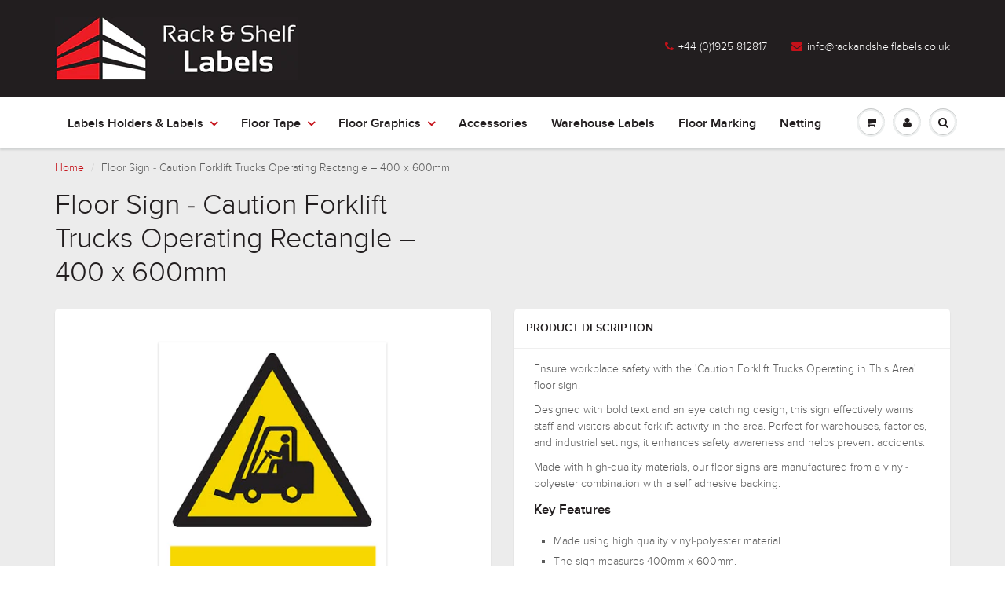

--- FILE ---
content_type: text/html; charset=utf-8
request_url: https://rackandshelfshop.co.uk/products/floor-sign-caution-forklift-trucks-operating-rectangle
body_size: 17637
content:
<!doctype html>
<html lang="en" class="noIE">
  <head>

    <!-- Basic page needs ================================================== -->
    <meta charset="utf-8">
    <meta name="viewport" content="width=device-width, initial-scale=1, maximum-scale=1">

    <!-- Title and description ================================================== -->
    


     <title>
    Forklift Truck Floor Sign - Caution Forklift Trucks Sign
  </title>

    
    <meta name="description" content="&#39;Caution Forklift Trucks Operating in This Area&#39;. Floor signs have a self adhesive backing. Shop warehouse forklift truck operating floor signs. »">
    

    <!-- Helpers ================================================== -->
    
  <meta property="og:type" content="product">
  <meta property="og:title" content="Floor Sign - Caution Forklift Trucks Operating Rectangle – 400 x 600mm">
  
  <meta property="og:image" content="http://rackandshelfshop.co.uk/cdn/shop/files/rectangle-caution-forklift-trucks_10f5a02b-40c3-467f-9a61-aa25823dbe33_800x.jpg?v=1737039718">
  <meta property="og:image:secure_url" content="https://rackandshelfshop.co.uk/cdn/shop/files/rectangle-caution-forklift-trucks_10f5a02b-40c3-467f-9a61-aa25823dbe33_800x.jpg?v=1737039718">
  
  <meta property="og:image" content="http://rackandshelfshop.co.uk/cdn/shop/files/rectangle-caution-forklift-trucks1_358ee5d8-17ce-4ff9-8a37-fe4e1d144d0b_800x.jpg?v=1737039719">
  <meta property="og:image:secure_url" content="https://rackandshelfshop.co.uk/cdn/shop/files/rectangle-caution-forklift-trucks1_358ee5d8-17ce-4ff9-8a37-fe4e1d144d0b_800x.jpg?v=1737039719">
  
  <meta property="og:price:amount" content="47.33">
  <meta property="og:price:currency" content="GBP">


  <meta property="og:description" content="&#39;Caution Forklift Trucks Operating in This Area&#39;. Floor signs have a self adhesive backing. Shop warehouse forklift truck operating floor signs. »">

  <meta property="og:url" content="https://rackandshelfshop.co.uk/products/floor-sign-caution-forklift-trucks-operating-rectangle">
  <meta property="og:site_name" content="Rack &amp; Shelf Labels (UK) Limited">



<meta name="twitter:card" content="summary">

  <meta name="twitter:title" content="Floor Sign - Caution Forklift Trucks Operating Rectangle – 400 x 600mm">
  <meta name="twitter:description" content="Ensure workplace safety with the &#39;Caution Forklift Trucks Operating in This Area&#39; floor sign.
Designed with bold text and an eye catching design, this sign effectively warns staff and visitors about forklift activity in the area. Perfect for warehouses, factories, and industrial settings, it enhances safety awareness and helps prevent accidents. 
Made with high-quality materials, our floor signs are manufactured from a vinyl-polyester combination with a self adhesive backing.
Key Features

Made using high quality vinyl-polyester material.
The sign measures 400mm x 600mm.
Easy to apply self adhesive warehouse floor sign.

Installation


 Our warehouse floor signs are easy to install and should be applied to a clean floor for best performance.

">
  <meta name="twitter:image" content="https://rackandshelfshop.co.uk/cdn/shop/files/rectangle-caution-forklift-trucks_10f5a02b-40c3-467f-9a61-aa25823dbe33_800x.jpg?v=1737039718">
  <meta name="twitter:image:width" content="240">
  <meta name="twitter:image:height" content="240">

    <link rel="canonical" href="https://rackandshelfshop.co.uk/products/floor-sign-caution-forklift-trucks-operating-rectangle">
    <meta name="viewport" content="width=device-width,initial-scale=1">
    <meta name="theme-color" content="#c5121a">

    
    <link rel="shortcut icon" href="//rackandshelfshop.co.uk/cdn/shop/t/9/assets/favicon.png?v=148844683085234358301729606508" type="image/png" />
    
    <link href="//rackandshelfshop.co.uk/cdn/shop/t/9/assets/apps.css?v=97812685848777896851729606508" rel="stylesheet" type="text/css" media="all" />
    <link href="//rackandshelfshop.co.uk/cdn/shop/t/9/assets/style.css?v=141507001240096385061729606508" rel="stylesheet" type="text/css" media="all" />
    <link href="//rackandshelfshop.co.uk/cdn/shop/t/9/assets/flexslider.css?v=87008461983325726981729606508" rel="stylesheet" type="text/css" media="all" />
    <link href="//rackandshelfshop.co.uk/cdn/shop/t/9/assets/flexslider-product.css?v=61305344915676280121729606508" rel="stylesheet" type="text/css" media="all" />
    
    

    <!-- Header hook for plugins ================================================== -->
    <script>window.performance && window.performance.mark && window.performance.mark('shopify.content_for_header.start');</script><meta id="shopify-digital-wallet" name="shopify-digital-wallet" content="/10053419065/digital_wallets/dialog">
<meta name="shopify-checkout-api-token" content="4466ff9e5feaaf87a4239d0df33377e7">
<meta id="in-context-paypal-metadata" data-shop-id="10053419065" data-venmo-supported="false" data-environment="production" data-locale="en_US" data-paypal-v4="true" data-currency="GBP">
<link rel="alternate" type="application/json+oembed" href="https://rackandshelfshop.co.uk/products/floor-sign-caution-forklift-trucks-operating-rectangle.oembed">
<script async="async" src="/checkouts/internal/preloads.js?locale=en-GB"></script>
<link rel="preconnect" href="https://shop.app" crossorigin="anonymous">
<script async="async" src="https://shop.app/checkouts/internal/preloads.js?locale=en-GB&shop_id=10053419065" crossorigin="anonymous"></script>
<script id="shopify-features" type="application/json">{"accessToken":"4466ff9e5feaaf87a4239d0df33377e7","betas":["rich-media-storefront-analytics"],"domain":"rackandshelfshop.co.uk","predictiveSearch":true,"shopId":10053419065,"locale":"en"}</script>
<script>var Shopify = Shopify || {};
Shopify.shop = "rack-shelf-labels-shop.myshopify.com";
Shopify.locale = "en";
Shopify.currency = {"active":"GBP","rate":"1.0"};
Shopify.country = "GB";
Shopify.theme = {"name":"SF - RS Shop - V1.1 Klaviyo Form Added","id":173510623608,"schema_name":"ShowTime","schema_version":"5.1.1","theme_store_id":687,"role":"main"};
Shopify.theme.handle = "null";
Shopify.theme.style = {"id":null,"handle":null};
Shopify.cdnHost = "rackandshelfshop.co.uk/cdn";
Shopify.routes = Shopify.routes || {};
Shopify.routes.root = "/";</script>
<script type="module">!function(o){(o.Shopify=o.Shopify||{}).modules=!0}(window);</script>
<script>!function(o){function n(){var o=[];function n(){o.push(Array.prototype.slice.apply(arguments))}return n.q=o,n}var t=o.Shopify=o.Shopify||{};t.loadFeatures=n(),t.autoloadFeatures=n()}(window);</script>
<script>
  window.ShopifyPay = window.ShopifyPay || {};
  window.ShopifyPay.apiHost = "shop.app\/pay";
  window.ShopifyPay.redirectState = null;
</script>
<script id="shop-js-analytics" type="application/json">{"pageType":"product"}</script>
<script defer="defer" async type="module" src="//rackandshelfshop.co.uk/cdn/shopifycloud/shop-js/modules/v2/client.init-shop-cart-sync_C5BV16lS.en.esm.js"></script>
<script defer="defer" async type="module" src="//rackandshelfshop.co.uk/cdn/shopifycloud/shop-js/modules/v2/chunk.common_CygWptCX.esm.js"></script>
<script type="module">
  await import("//rackandshelfshop.co.uk/cdn/shopifycloud/shop-js/modules/v2/client.init-shop-cart-sync_C5BV16lS.en.esm.js");
await import("//rackandshelfshop.co.uk/cdn/shopifycloud/shop-js/modules/v2/chunk.common_CygWptCX.esm.js");

  window.Shopify.SignInWithShop?.initShopCartSync?.({"fedCMEnabled":true,"windoidEnabled":true});

</script>
<script>
  window.Shopify = window.Shopify || {};
  if (!window.Shopify.featureAssets) window.Shopify.featureAssets = {};
  window.Shopify.featureAssets['shop-js'] = {"shop-cart-sync":["modules/v2/client.shop-cart-sync_ZFArdW7E.en.esm.js","modules/v2/chunk.common_CygWptCX.esm.js"],"init-fed-cm":["modules/v2/client.init-fed-cm_CmiC4vf6.en.esm.js","modules/v2/chunk.common_CygWptCX.esm.js"],"shop-button":["modules/v2/client.shop-button_tlx5R9nI.en.esm.js","modules/v2/chunk.common_CygWptCX.esm.js"],"shop-cash-offers":["modules/v2/client.shop-cash-offers_DOA2yAJr.en.esm.js","modules/v2/chunk.common_CygWptCX.esm.js","modules/v2/chunk.modal_D71HUcav.esm.js"],"init-windoid":["modules/v2/client.init-windoid_sURxWdc1.en.esm.js","modules/v2/chunk.common_CygWptCX.esm.js"],"shop-toast-manager":["modules/v2/client.shop-toast-manager_ClPi3nE9.en.esm.js","modules/v2/chunk.common_CygWptCX.esm.js"],"init-shop-email-lookup-coordinator":["modules/v2/client.init-shop-email-lookup-coordinator_B8hsDcYM.en.esm.js","modules/v2/chunk.common_CygWptCX.esm.js"],"init-shop-cart-sync":["modules/v2/client.init-shop-cart-sync_C5BV16lS.en.esm.js","modules/v2/chunk.common_CygWptCX.esm.js"],"avatar":["modules/v2/client.avatar_BTnouDA3.en.esm.js"],"pay-button":["modules/v2/client.pay-button_FdsNuTd3.en.esm.js","modules/v2/chunk.common_CygWptCX.esm.js"],"init-customer-accounts":["modules/v2/client.init-customer-accounts_DxDtT_ad.en.esm.js","modules/v2/client.shop-login-button_C5VAVYt1.en.esm.js","modules/v2/chunk.common_CygWptCX.esm.js","modules/v2/chunk.modal_D71HUcav.esm.js"],"init-shop-for-new-customer-accounts":["modules/v2/client.init-shop-for-new-customer-accounts_ChsxoAhi.en.esm.js","modules/v2/client.shop-login-button_C5VAVYt1.en.esm.js","modules/v2/chunk.common_CygWptCX.esm.js","modules/v2/chunk.modal_D71HUcav.esm.js"],"shop-login-button":["modules/v2/client.shop-login-button_C5VAVYt1.en.esm.js","modules/v2/chunk.common_CygWptCX.esm.js","modules/v2/chunk.modal_D71HUcav.esm.js"],"init-customer-accounts-sign-up":["modules/v2/client.init-customer-accounts-sign-up_CPSyQ0Tj.en.esm.js","modules/v2/client.shop-login-button_C5VAVYt1.en.esm.js","modules/v2/chunk.common_CygWptCX.esm.js","modules/v2/chunk.modal_D71HUcav.esm.js"],"shop-follow-button":["modules/v2/client.shop-follow-button_Cva4Ekp9.en.esm.js","modules/v2/chunk.common_CygWptCX.esm.js","modules/v2/chunk.modal_D71HUcav.esm.js"],"checkout-modal":["modules/v2/client.checkout-modal_BPM8l0SH.en.esm.js","modules/v2/chunk.common_CygWptCX.esm.js","modules/v2/chunk.modal_D71HUcav.esm.js"],"lead-capture":["modules/v2/client.lead-capture_Bi8yE_yS.en.esm.js","modules/v2/chunk.common_CygWptCX.esm.js","modules/v2/chunk.modal_D71HUcav.esm.js"],"shop-login":["modules/v2/client.shop-login_D6lNrXab.en.esm.js","modules/v2/chunk.common_CygWptCX.esm.js","modules/v2/chunk.modal_D71HUcav.esm.js"],"payment-terms":["modules/v2/client.payment-terms_CZxnsJam.en.esm.js","modules/v2/chunk.common_CygWptCX.esm.js","modules/v2/chunk.modal_D71HUcav.esm.js"]};
</script>
<script>(function() {
  var isLoaded = false;
  function asyncLoad() {
    if (isLoaded) return;
    isLoaded = true;
    var urls = ["https:\/\/static.klaviyo.com\/onsite\/js\/klaviyo.js?company_id=Tgtkva\u0026shop=rack-shelf-labels-shop.myshopify.com","https:\/\/static.klaviyo.com\/onsite\/js\/klaviyo.js?company_id=Tgtkva\u0026shop=rack-shelf-labels-shop.myshopify.com"];
    for (var i = 0; i < urls.length; i++) {
      var s = document.createElement('script');
      s.type = 'text/javascript';
      s.async = true;
      s.src = urls[i];
      var x = document.getElementsByTagName('script')[0];
      x.parentNode.insertBefore(s, x);
    }
  };
  if(window.attachEvent) {
    window.attachEvent('onload', asyncLoad);
  } else {
    window.addEventListener('load', asyncLoad, false);
  }
})();</script>
<script id="__st">var __st={"a":10053419065,"offset":0,"reqid":"14248a6d-7861-4a4b-8327-7860826d36b6-1768835982","pageurl":"rackandshelfshop.co.uk\/products\/floor-sign-caution-forklift-trucks-operating-rectangle","u":"0d227b83cdaa","p":"product","rtyp":"product","rid":1117768745017};</script>
<script>window.ShopifyPaypalV4VisibilityTracking = true;</script>
<script id="captcha-bootstrap">!function(){'use strict';const t='contact',e='account',n='new_comment',o=[[t,t],['blogs',n],['comments',n],[t,'customer']],c=[[e,'customer_login'],[e,'guest_login'],[e,'recover_customer_password'],[e,'create_customer']],r=t=>t.map((([t,e])=>`form[action*='/${t}']:not([data-nocaptcha='true']) input[name='form_type'][value='${e}']`)).join(','),a=t=>()=>t?[...document.querySelectorAll(t)].map((t=>t.form)):[];function s(){const t=[...o],e=r(t);return a(e)}const i='password',u='form_key',d=['recaptcha-v3-token','g-recaptcha-response','h-captcha-response',i],f=()=>{try{return window.sessionStorage}catch{return}},m='__shopify_v',_=t=>t.elements[u];function p(t,e,n=!1){try{const o=window.sessionStorage,c=JSON.parse(o.getItem(e)),{data:r}=function(t){const{data:e,action:n}=t;return t[m]||n?{data:e,action:n}:{data:t,action:n}}(c);for(const[e,n]of Object.entries(r))t.elements[e]&&(t.elements[e].value=n);n&&o.removeItem(e)}catch(o){console.error('form repopulation failed',{error:o})}}const l='form_type',E='cptcha';function T(t){t.dataset[E]=!0}const w=window,h=w.document,L='Shopify',v='ce_forms',y='captcha';let A=!1;((t,e)=>{const n=(g='f06e6c50-85a8-45c8-87d0-21a2b65856fe',I='https://cdn.shopify.com/shopifycloud/storefront-forms-hcaptcha/ce_storefront_forms_captcha_hcaptcha.v1.5.2.iife.js',D={infoText:'Protected by hCaptcha',privacyText:'Privacy',termsText:'Terms'},(t,e,n)=>{const o=w[L][v],c=o.bindForm;if(c)return c(t,g,e,D).then(n);var r;o.q.push([[t,g,e,D],n]),r=I,A||(h.body.append(Object.assign(h.createElement('script'),{id:'captcha-provider',async:!0,src:r})),A=!0)});var g,I,D;w[L]=w[L]||{},w[L][v]=w[L][v]||{},w[L][v].q=[],w[L][y]=w[L][y]||{},w[L][y].protect=function(t,e){n(t,void 0,e),T(t)},Object.freeze(w[L][y]),function(t,e,n,w,h,L){const[v,y,A,g]=function(t,e,n){const i=e?o:[],u=t?c:[],d=[...i,...u],f=r(d),m=r(i),_=r(d.filter((([t,e])=>n.includes(e))));return[a(f),a(m),a(_),s()]}(w,h,L),I=t=>{const e=t.target;return e instanceof HTMLFormElement?e:e&&e.form},D=t=>v().includes(t);t.addEventListener('submit',(t=>{const e=I(t);if(!e)return;const n=D(e)&&!e.dataset.hcaptchaBound&&!e.dataset.recaptchaBound,o=_(e),c=g().includes(e)&&(!o||!o.value);(n||c)&&t.preventDefault(),c&&!n&&(function(t){try{if(!f())return;!function(t){const e=f();if(!e)return;const n=_(t);if(!n)return;const o=n.value;o&&e.removeItem(o)}(t);const e=Array.from(Array(32),(()=>Math.random().toString(36)[2])).join('');!function(t,e){_(t)||t.append(Object.assign(document.createElement('input'),{type:'hidden',name:u})),t.elements[u].value=e}(t,e),function(t,e){const n=f();if(!n)return;const o=[...t.querySelectorAll(`input[type='${i}']`)].map((({name:t})=>t)),c=[...d,...o],r={};for(const[a,s]of new FormData(t).entries())c.includes(a)||(r[a]=s);n.setItem(e,JSON.stringify({[m]:1,action:t.action,data:r}))}(t,e)}catch(e){console.error('failed to persist form',e)}}(e),e.submit())}));const S=(t,e)=>{t&&!t.dataset[E]&&(n(t,e.some((e=>e===t))),T(t))};for(const o of['focusin','change'])t.addEventListener(o,(t=>{const e=I(t);D(e)&&S(e,y())}));const B=e.get('form_key'),M=e.get(l),P=B&&M;t.addEventListener('DOMContentLoaded',(()=>{const t=y();if(P)for(const e of t)e.elements[l].value===M&&p(e,B);[...new Set([...A(),...v().filter((t=>'true'===t.dataset.shopifyCaptcha))])].forEach((e=>S(e,t)))}))}(h,new URLSearchParams(w.location.search),n,t,e,['guest_login'])})(!0,!0)}();</script>
<script integrity="sha256-4kQ18oKyAcykRKYeNunJcIwy7WH5gtpwJnB7kiuLZ1E=" data-source-attribution="shopify.loadfeatures" defer="defer" src="//rackandshelfshop.co.uk/cdn/shopifycloud/storefront/assets/storefront/load_feature-a0a9edcb.js" crossorigin="anonymous"></script>
<script crossorigin="anonymous" defer="defer" src="//rackandshelfshop.co.uk/cdn/shopifycloud/storefront/assets/shopify_pay/storefront-65b4c6d7.js?v=20250812"></script>
<script data-source-attribution="shopify.dynamic_checkout.dynamic.init">var Shopify=Shopify||{};Shopify.PaymentButton=Shopify.PaymentButton||{isStorefrontPortableWallets:!0,init:function(){window.Shopify.PaymentButton.init=function(){};var t=document.createElement("script");t.src="https://rackandshelfshop.co.uk/cdn/shopifycloud/portable-wallets/latest/portable-wallets.en.js",t.type="module",document.head.appendChild(t)}};
</script>
<script data-source-attribution="shopify.dynamic_checkout.buyer_consent">
  function portableWalletsHideBuyerConsent(e){var t=document.getElementById("shopify-buyer-consent"),n=document.getElementById("shopify-subscription-policy-button");t&&n&&(t.classList.add("hidden"),t.setAttribute("aria-hidden","true"),n.removeEventListener("click",e))}function portableWalletsShowBuyerConsent(e){var t=document.getElementById("shopify-buyer-consent"),n=document.getElementById("shopify-subscription-policy-button");t&&n&&(t.classList.remove("hidden"),t.removeAttribute("aria-hidden"),n.addEventListener("click",e))}window.Shopify?.PaymentButton&&(window.Shopify.PaymentButton.hideBuyerConsent=portableWalletsHideBuyerConsent,window.Shopify.PaymentButton.showBuyerConsent=portableWalletsShowBuyerConsent);
</script>
<script data-source-attribution="shopify.dynamic_checkout.cart.bootstrap">document.addEventListener("DOMContentLoaded",(function(){function t(){return document.querySelector("shopify-accelerated-checkout-cart, shopify-accelerated-checkout")}if(t())Shopify.PaymentButton.init();else{new MutationObserver((function(e,n){t()&&(Shopify.PaymentButton.init(),n.disconnect())})).observe(document.body,{childList:!0,subtree:!0})}}));
</script>
<script id='scb4127' type='text/javascript' async='' src='https://rackandshelfshop.co.uk/cdn/shopifycloud/privacy-banner/storefront-banner.js'></script><link id="shopify-accelerated-checkout-styles" rel="stylesheet" media="screen" href="https://rackandshelfshop.co.uk/cdn/shopifycloud/portable-wallets/latest/accelerated-checkout-backwards-compat.css" crossorigin="anonymous">
<style id="shopify-accelerated-checkout-cart">
        #shopify-buyer-consent {
  margin-top: 1em;
  display: inline-block;
  width: 100%;
}

#shopify-buyer-consent.hidden {
  display: none;
}

#shopify-subscription-policy-button {
  background: none;
  border: none;
  padding: 0;
  text-decoration: underline;
  font-size: inherit;
  cursor: pointer;
}

#shopify-subscription-policy-button::before {
  box-shadow: none;
}

      </style>

<script>window.performance && window.performance.mark && window.performance.mark('shopify.content_for_header.end');</script>

    <!--[if lt IE 9]>
    <script src="//html5shiv.googlecode.com/svn/trunk/html5.js" type="text/javascript"></script>
    <![endif]-->

    

    <script src="//rackandshelfshop.co.uk/cdn/shop/t/9/assets/jquery.js?v=105778841822381192391729606508" type="text/javascript"></script>
    
    <script src="//rackandshelfshop.co.uk/cdn/shop/t/9/assets/lazysizes.js?v=68441465964607740661729606508" async="async"></script>
    
    
    <!-- Theme Global App JS ================================================== -->
    <script>
      var app = app || {
        data:{
          template:"product",
          money_format: "£{{amount}}"
        }
      }
  
    </script>
    <noscript>
  <style>
    .article_img_block > figure > img:nth-child(2), 
    .catalog_c .collection-box > img:nth-child(2),
    .gallery_container  .box > figure > img:nth-child(2),
    .image_with_text_container .box > figure > img:nth-child(2),
    .collection-list-row .box_1 > a > img:nth-child(2),
    .featured-products .product-image > a > img:nth-child(2){
      display: none !important
    }
  </style>
</noscript>
 <script>window.is_hulkpo_installed=false</script><!-- BEGIN app block: shopify://apps/hulk-discounts/blocks/app-embed/25745434-52e7-4378-88f1-890df18a0110 --><!-- BEGIN app snippet: hulkapps_volume_discount -->
    <script>
      var is_po = false
      if(window.hulkapps != undefined && window.hulkapps != '' ){
        var is_po = window.hulkapps.is_product_option
      }
      
        window.hulkapps = {
          shop_slug: "rack-shelf-labels-shop",
          store_id: "rack-shelf-labels-shop.myshopify.com",
          money_format: "£{{amount}}",
          cart: null,
          product: null,
          product_collections: null,
          product_variants: null,
          is_volume_discount: true,
          is_product_option: is_po,
          product_id: null,
          page_type: null,
          po_url: "https://productoption.hulkapps.com",
          vd_url: "https://volumediscount.hulkapps.com",
          vd_proxy_url: "https://rackandshelfshop.co.uk",
          customer: null
        }
        

        window.hulkapps.page_type = "cart";
        window.hulkapps.cart = {"note":null,"attributes":{},"original_total_price":0,"total_price":0,"total_discount":0,"total_weight":0.0,"item_count":0,"items":[],"requires_shipping":false,"currency":"GBP","items_subtotal_price":0,"cart_level_discount_applications":[],"checkout_charge_amount":0}
        if (typeof window.hulkapps.cart.items == "object") {
          for (var i=0; i<window.hulkapps.cart.items.length; i++) {
            ["sku", "grams", "vendor", "url", "image", "handle", "requires_shipping", "product_type", "product_description"].map(function(a) {
              delete window.hulkapps.cart.items[i][a]
            })
          }
        }
        window.hulkapps.cart_collections = {}
        window.hulkapps.product_tags = {}
        

      
        window.hulkapps.page_type = "product"
        window.hulkapps.product_id = "1117768745017";
        window.hulkapps.product = {"id":1117768745017,"title":"Floor Sign - Caution Forklift Trucks Operating Rectangle – 400 x 600mm","handle":"floor-sign-caution-forklift-trucks-operating-rectangle","description":"\u003cp\u003e\u003cspan\u003eEnsure workplace safety with the 'Caution Forklift Trucks Operating in This Area' floor sign.\u003c\/span\u003e\u003c\/p\u003e\n\u003cp\u003e\u003cspan\u003eDesigned with bold text and an eye catching design, this sign effectively warns staff and visitors about forklift activity in the area. Perfect for warehouses, factories, and industrial settings, it enhances safety awareness and helps prevent accidents. \u003c\/span\u003e\u003c\/p\u003e\n\u003cp\u003e\u003cspan\u003eMade with high-quality materials, our f\u003c\/span\u003e\u003cspan\u003eloor signs are manufactured from a vinyl-polyester combination with a self adhesive backing.\u003c\/span\u003e\u003c\/p\u003e\n\u003ch3\u003e\u003cspan\u003eKey Features\u003c\/span\u003e\u003c\/h3\u003e\n\u003cul\u003e\n\u003cli\u003e\u003cspan\u003eMade using high quality vinyl-polyester material.\u003c\/span\u003e\u003c\/li\u003e\n\u003cli\u003e\u003cspan\u003eThe sign measures 400mm x 600mm.\u003c\/span\u003e\u003c\/li\u003e\n\u003cli\u003e\u003cspan\u003eEasy to apply self adhesive warehouse floor sign.\u003c\/span\u003e\u003c\/li\u003e\n\u003c\/ul\u003e\n\u003ch3\u003e\u003cspan\u003eInstallation\u003c\/span\u003e\u003c\/h3\u003e\n\u003cul\u003e\n\u003cli\u003e\n\u003cspan\u003e \u003c\/span\u003e\u003cspan\u003eOur warehouse floor signs are easy to install and should be applied to a clean floor for best performance.\u003c\/span\u003e\n\u003c\/li\u003e\n\u003c\/ul\u003e","published_at":"2018-06-15T15:57:39+01:00","created_at":"2018-06-15T15:59:30+01:00","vendor":"Caledonia","type":"Floor Products","tags":["Category_Floor Graphics","Category_Floor Products","Category_Floor Signs"],"price":4733,"price_min":4733,"price_max":4733,"available":true,"price_varies":false,"compare_at_price":null,"compare_at_price_min":0,"compare_at_price_max":0,"compare_at_price_varies":false,"variants":[{"id":10240506462265,"title":"Default Title","option1":"Default Title","option2":null,"option3":null,"sku":"FGReFLT","requires_shipping":true,"taxable":true,"featured_image":null,"available":true,"name":"Floor Sign - Caution Forklift Trucks Operating Rectangle – 400 x 600mm","public_title":null,"options":["Default Title"],"price":4733,"weight":0,"compare_at_price":null,"inventory_management":null,"barcode":null,"requires_selling_plan":false,"selling_plan_allocations":[]}],"images":["\/\/rackandshelfshop.co.uk\/cdn\/shop\/files\/rectangle-caution-forklift-trucks_10f5a02b-40c3-467f-9a61-aa25823dbe33.jpg?v=1737039718","\/\/rackandshelfshop.co.uk\/cdn\/shop\/files\/rectangle-caution-forklift-trucks1_358ee5d8-17ce-4ff9-8a37-fe4e1d144d0b.jpg?v=1737039719"],"featured_image":"\/\/rackandshelfshop.co.uk\/cdn\/shop\/files\/rectangle-caution-forklift-trucks_10f5a02b-40c3-467f-9a61-aa25823dbe33.jpg?v=1737039718","options":["Title"],"media":[{"alt":"Caution Forklift Trucks Operating Rectangle Sign","id":63670661022072,"position":1,"preview_image":{"aspect_ratio":1.0,"height":1424,"width":1424,"src":"\/\/rackandshelfshop.co.uk\/cdn\/shop\/files\/rectangle-caution-forklift-trucks_10f5a02b-40c3-467f-9a61-aa25823dbe33.jpg?v=1737039718"},"aspect_ratio":1.0,"height":1424,"media_type":"image","src":"\/\/rackandshelfshop.co.uk\/cdn\/shop\/files\/rectangle-caution-forklift-trucks_10f5a02b-40c3-467f-9a61-aa25823dbe33.jpg?v=1737039718","width":1424},{"alt":"Caution Forklift Trucks Operating Rectangle Floor Sign","id":63670661054840,"position":2,"preview_image":{"aspect_ratio":1.0,"height":1424,"width":1424,"src":"\/\/rackandshelfshop.co.uk\/cdn\/shop\/files\/rectangle-caution-forklift-trucks1_358ee5d8-17ce-4ff9-8a37-fe4e1d144d0b.jpg?v=1737039719"},"aspect_ratio":1.0,"height":1424,"media_type":"image","src":"\/\/rackandshelfshop.co.uk\/cdn\/shop\/files\/rectangle-caution-forklift-trucks1_358ee5d8-17ce-4ff9-8a37-fe4e1d144d0b.jpg?v=1737039719","width":1424}],"requires_selling_plan":false,"selling_plan_groups":[],"content":"\u003cp\u003e\u003cspan\u003eEnsure workplace safety with the 'Caution Forklift Trucks Operating in This Area' floor sign.\u003c\/span\u003e\u003c\/p\u003e\n\u003cp\u003e\u003cspan\u003eDesigned with bold text and an eye catching design, this sign effectively warns staff and visitors about forklift activity in the area. Perfect for warehouses, factories, and industrial settings, it enhances safety awareness and helps prevent accidents. \u003c\/span\u003e\u003c\/p\u003e\n\u003cp\u003e\u003cspan\u003eMade with high-quality materials, our f\u003c\/span\u003e\u003cspan\u003eloor signs are manufactured from a vinyl-polyester combination with a self adhesive backing.\u003c\/span\u003e\u003c\/p\u003e\n\u003ch3\u003e\u003cspan\u003eKey Features\u003c\/span\u003e\u003c\/h3\u003e\n\u003cul\u003e\n\u003cli\u003e\u003cspan\u003eMade using high quality vinyl-polyester material.\u003c\/span\u003e\u003c\/li\u003e\n\u003cli\u003e\u003cspan\u003eThe sign measures 400mm x 600mm.\u003c\/span\u003e\u003c\/li\u003e\n\u003cli\u003e\u003cspan\u003eEasy to apply self adhesive warehouse floor sign.\u003c\/span\u003e\u003c\/li\u003e\n\u003c\/ul\u003e\n\u003ch3\u003e\u003cspan\u003eInstallation\u003c\/span\u003e\u003c\/h3\u003e\n\u003cul\u003e\n\u003cli\u003e\n\u003cspan\u003e \u003c\/span\u003e\u003cspan\u003eOur warehouse floor signs are easy to install and should be applied to a clean floor for best performance.\u003c\/span\u003e\n\u003c\/li\u003e\n\u003c\/ul\u003e"}
        window.hulkapps.selected_or_first_available_variant = {"id":10240506462265,"title":"Default Title","option1":"Default Title","option2":null,"option3":null,"sku":"FGReFLT","requires_shipping":true,"taxable":true,"featured_image":null,"available":true,"name":"Floor Sign - Caution Forklift Trucks Operating Rectangle – 400 x 600mm","public_title":null,"options":["Default Title"],"price":4733,"weight":0,"compare_at_price":null,"inventory_management":null,"barcode":null,"requires_selling_plan":false,"selling_plan_allocations":[]};
        window.hulkapps.selected_or_first_available_variant_id = "10240506462265";
        window.hulkapps.product_collection = []
        
          window.hulkapps.product_collection.push(269662191673)
        
          window.hulkapps.product_collection.push(260606689337)
        
          window.hulkapps.product_collection.push(50636652601)
        

        window.hulkapps.product_variant = []
        
          window.hulkapps.product_variant.push(10240506462265)
        

        window.hulkapps.product_collections = window.hulkapps.product_collection.toString();
        window.hulkapps.product_variants = window.hulkapps.product_variant.toString();
         window.hulkapps.product_tags = ["Category_Floor Graphics","Category_Floor Products","Category_Floor Signs"];
         window.hulkapps.product_tags = window.hulkapps.product_tags.join(", ");
      

    </script><!-- END app snippet --><!-- END app block --><script src="https://cdn.shopify.com/extensions/019b7356-b863-740e-a434-3295b201790d/volumediscount-74/assets/hulkcode.js" type="text/javascript" defer="defer"></script>
<link href="https://cdn.shopify.com/extensions/019b7356-b863-740e-a434-3295b201790d/volumediscount-74/assets/hulkcode.css" rel="stylesheet" type="text/css" media="all">
<link href="https://monorail-edge.shopifysvc.com" rel="dns-prefetch">
<script>(function(){if ("sendBeacon" in navigator && "performance" in window) {try {var session_token_from_headers = performance.getEntriesByType('navigation')[0].serverTiming.find(x => x.name == '_s').description;} catch {var session_token_from_headers = undefined;}var session_cookie_matches = document.cookie.match(/_shopify_s=([^;]*)/);var session_token_from_cookie = session_cookie_matches && session_cookie_matches.length === 2 ? session_cookie_matches[1] : "";var session_token = session_token_from_headers || session_token_from_cookie || "";function handle_abandonment_event(e) {var entries = performance.getEntries().filter(function(entry) {return /monorail-edge.shopifysvc.com/.test(entry.name);});if (!window.abandonment_tracked && entries.length === 0) {window.abandonment_tracked = true;var currentMs = Date.now();var navigation_start = performance.timing.navigationStart;var payload = {shop_id: 10053419065,url: window.location.href,navigation_start,duration: currentMs - navigation_start,session_token,page_type: "product"};window.navigator.sendBeacon("https://monorail-edge.shopifysvc.com/v1/produce", JSON.stringify({schema_id: "online_store_buyer_site_abandonment/1.1",payload: payload,metadata: {event_created_at_ms: currentMs,event_sent_at_ms: currentMs}}));}}window.addEventListener('pagehide', handle_abandonment_event);}}());</script>
<script id="web-pixels-manager-setup">(function e(e,d,r,n,o){if(void 0===o&&(o={}),!Boolean(null===(a=null===(i=window.Shopify)||void 0===i?void 0:i.analytics)||void 0===a?void 0:a.replayQueue)){var i,a;window.Shopify=window.Shopify||{};var t=window.Shopify;t.analytics=t.analytics||{};var s=t.analytics;s.replayQueue=[],s.publish=function(e,d,r){return s.replayQueue.push([e,d,r]),!0};try{self.performance.mark("wpm:start")}catch(e){}var l=function(){var e={modern:/Edge?\/(1{2}[4-9]|1[2-9]\d|[2-9]\d{2}|\d{4,})\.\d+(\.\d+|)|Firefox\/(1{2}[4-9]|1[2-9]\d|[2-9]\d{2}|\d{4,})\.\d+(\.\d+|)|Chrom(ium|e)\/(9{2}|\d{3,})\.\d+(\.\d+|)|(Maci|X1{2}).+ Version\/(15\.\d+|(1[6-9]|[2-9]\d|\d{3,})\.\d+)([,.]\d+|)( \(\w+\)|)( Mobile\/\w+|) Safari\/|Chrome.+OPR\/(9{2}|\d{3,})\.\d+\.\d+|(CPU[ +]OS|iPhone[ +]OS|CPU[ +]iPhone|CPU IPhone OS|CPU iPad OS)[ +]+(15[._]\d+|(1[6-9]|[2-9]\d|\d{3,})[._]\d+)([._]\d+|)|Android:?[ /-](13[3-9]|1[4-9]\d|[2-9]\d{2}|\d{4,})(\.\d+|)(\.\d+|)|Android.+Firefox\/(13[5-9]|1[4-9]\d|[2-9]\d{2}|\d{4,})\.\d+(\.\d+|)|Android.+Chrom(ium|e)\/(13[3-9]|1[4-9]\d|[2-9]\d{2}|\d{4,})\.\d+(\.\d+|)|SamsungBrowser\/([2-9]\d|\d{3,})\.\d+/,legacy:/Edge?\/(1[6-9]|[2-9]\d|\d{3,})\.\d+(\.\d+|)|Firefox\/(5[4-9]|[6-9]\d|\d{3,})\.\d+(\.\d+|)|Chrom(ium|e)\/(5[1-9]|[6-9]\d|\d{3,})\.\d+(\.\d+|)([\d.]+$|.*Safari\/(?![\d.]+ Edge\/[\d.]+$))|(Maci|X1{2}).+ Version\/(10\.\d+|(1[1-9]|[2-9]\d|\d{3,})\.\d+)([,.]\d+|)( \(\w+\)|)( Mobile\/\w+|) Safari\/|Chrome.+OPR\/(3[89]|[4-9]\d|\d{3,})\.\d+\.\d+|(CPU[ +]OS|iPhone[ +]OS|CPU[ +]iPhone|CPU IPhone OS|CPU iPad OS)[ +]+(10[._]\d+|(1[1-9]|[2-9]\d|\d{3,})[._]\d+)([._]\d+|)|Android:?[ /-](13[3-9]|1[4-9]\d|[2-9]\d{2}|\d{4,})(\.\d+|)(\.\d+|)|Mobile Safari.+OPR\/([89]\d|\d{3,})\.\d+\.\d+|Android.+Firefox\/(13[5-9]|1[4-9]\d|[2-9]\d{2}|\d{4,})\.\d+(\.\d+|)|Android.+Chrom(ium|e)\/(13[3-9]|1[4-9]\d|[2-9]\d{2}|\d{4,})\.\d+(\.\d+|)|Android.+(UC? ?Browser|UCWEB|U3)[ /]?(15\.([5-9]|\d{2,})|(1[6-9]|[2-9]\d|\d{3,})\.\d+)\.\d+|SamsungBrowser\/(5\.\d+|([6-9]|\d{2,})\.\d+)|Android.+MQ{2}Browser\/(14(\.(9|\d{2,})|)|(1[5-9]|[2-9]\d|\d{3,})(\.\d+|))(\.\d+|)|K[Aa][Ii]OS\/(3\.\d+|([4-9]|\d{2,})\.\d+)(\.\d+|)/},d=e.modern,r=e.legacy,n=navigator.userAgent;return n.match(d)?"modern":n.match(r)?"legacy":"unknown"}(),u="modern"===l?"modern":"legacy",c=(null!=n?n:{modern:"",legacy:""})[u],f=function(e){return[e.baseUrl,"/wpm","/b",e.hashVersion,"modern"===e.buildTarget?"m":"l",".js"].join("")}({baseUrl:d,hashVersion:r,buildTarget:u}),m=function(e){var d=e.version,r=e.bundleTarget,n=e.surface,o=e.pageUrl,i=e.monorailEndpoint;return{emit:function(e){var a=e.status,t=e.errorMsg,s=(new Date).getTime(),l=JSON.stringify({metadata:{event_sent_at_ms:s},events:[{schema_id:"web_pixels_manager_load/3.1",payload:{version:d,bundle_target:r,page_url:o,status:a,surface:n,error_msg:t},metadata:{event_created_at_ms:s}}]});if(!i)return console&&console.warn&&console.warn("[Web Pixels Manager] No Monorail endpoint provided, skipping logging."),!1;try{return self.navigator.sendBeacon.bind(self.navigator)(i,l)}catch(e){}var u=new XMLHttpRequest;try{return u.open("POST",i,!0),u.setRequestHeader("Content-Type","text/plain"),u.send(l),!0}catch(e){return console&&console.warn&&console.warn("[Web Pixels Manager] Got an unhandled error while logging to Monorail."),!1}}}}({version:r,bundleTarget:l,surface:e.surface,pageUrl:self.location.href,monorailEndpoint:e.monorailEndpoint});try{o.browserTarget=l,function(e){var d=e.src,r=e.async,n=void 0===r||r,o=e.onload,i=e.onerror,a=e.sri,t=e.scriptDataAttributes,s=void 0===t?{}:t,l=document.createElement("script"),u=document.querySelector("head"),c=document.querySelector("body");if(l.async=n,l.src=d,a&&(l.integrity=a,l.crossOrigin="anonymous"),s)for(var f in s)if(Object.prototype.hasOwnProperty.call(s,f))try{l.dataset[f]=s[f]}catch(e){}if(o&&l.addEventListener("load",o),i&&l.addEventListener("error",i),u)u.appendChild(l);else{if(!c)throw new Error("Did not find a head or body element to append the script");c.appendChild(l)}}({src:f,async:!0,onload:function(){if(!function(){var e,d;return Boolean(null===(d=null===(e=window.Shopify)||void 0===e?void 0:e.analytics)||void 0===d?void 0:d.initialized)}()){var d=window.webPixelsManager.init(e)||void 0;if(d){var r=window.Shopify.analytics;r.replayQueue.forEach((function(e){var r=e[0],n=e[1],o=e[2];d.publishCustomEvent(r,n,o)})),r.replayQueue=[],r.publish=d.publishCustomEvent,r.visitor=d.visitor,r.initialized=!0}}},onerror:function(){return m.emit({status:"failed",errorMsg:"".concat(f," has failed to load")})},sri:function(e){var d=/^sha384-[A-Za-z0-9+/=]+$/;return"string"==typeof e&&d.test(e)}(c)?c:"",scriptDataAttributes:o}),m.emit({status:"loading"})}catch(e){m.emit({status:"failed",errorMsg:(null==e?void 0:e.message)||"Unknown error"})}}})({shopId: 10053419065,storefrontBaseUrl: "https://rackandshelfshop.co.uk",extensionsBaseUrl: "https://extensions.shopifycdn.com/cdn/shopifycloud/web-pixels-manager",monorailEndpoint: "https://monorail-edge.shopifysvc.com/unstable/produce_batch",surface: "storefront-renderer",enabledBetaFlags: ["2dca8a86"],webPixelsConfigList: [{"id":"915538296","configuration":"{\"config\":\"{\\\"google_tag_ids\\\":[\\\"G-KGF1L4H34C\\\",\\\"AW-766276195\\\"],\\\"gtag_events\\\":[{\\\"type\\\":\\\"search\\\",\\\"action_label\\\":[\\\"G-KGF1L4H34C\\\",\\\"AW-766276195\\\"]},{\\\"type\\\":\\\"begin_checkout\\\",\\\"action_label\\\":[\\\"G-KGF1L4H34C\\\",\\\"AW-766276195\\\"]},{\\\"type\\\":\\\"view_item\\\",\\\"action_label\\\":[\\\"G-KGF1L4H34C\\\",\\\"AW-766276195\\\"]},{\\\"type\\\":\\\"purchase\\\",\\\"action_label\\\":[\\\"G-KGF1L4H34C\\\",\\\"AW-766276195\\\"]},{\\\"type\\\":\\\"page_view\\\",\\\"action_label\\\":[\\\"G-KGF1L4H34C\\\",\\\"AW-766276195\\\"]},{\\\"type\\\":\\\"add_payment_info\\\",\\\"action_label\\\":[\\\"G-KGF1L4H34C\\\",\\\"AW-766276195\\\"]},{\\\"type\\\":\\\"add_to_cart\\\",\\\"action_label\\\":[\\\"G-KGF1L4H34C\\\",\\\"AW-766276195\\\"]}],\\\"enable_monitoring_mode\\\":false}\"}","eventPayloadVersion":"v1","runtimeContext":"OPEN","scriptVersion":"b2a88bafab3e21179ed38636efcd8a93","type":"APP","apiClientId":1780363,"privacyPurposes":[],"dataSharingAdjustments":{"protectedCustomerApprovalScopes":["read_customer_address","read_customer_email","read_customer_name","read_customer_personal_data","read_customer_phone"]}},{"id":"235864440","eventPayloadVersion":"1","runtimeContext":"LAX","scriptVersion":"1","type":"CUSTOM","privacyPurposes":["ANALYTICS","MARKETING","SALE_OF_DATA"],"name":"Google Ads"},{"id":"shopify-app-pixel","configuration":"{}","eventPayloadVersion":"v1","runtimeContext":"STRICT","scriptVersion":"0450","apiClientId":"shopify-pixel","type":"APP","privacyPurposes":["ANALYTICS","MARKETING"]},{"id":"shopify-custom-pixel","eventPayloadVersion":"v1","runtimeContext":"LAX","scriptVersion":"0450","apiClientId":"shopify-pixel","type":"CUSTOM","privacyPurposes":["ANALYTICS","MARKETING"]}],isMerchantRequest: false,initData: {"shop":{"name":"Rack \u0026 Shelf Labels (UK) Limited","paymentSettings":{"currencyCode":"GBP"},"myshopifyDomain":"rack-shelf-labels-shop.myshopify.com","countryCode":"GB","storefrontUrl":"https:\/\/rackandshelfshop.co.uk"},"customer":null,"cart":null,"checkout":null,"productVariants":[{"price":{"amount":47.33,"currencyCode":"GBP"},"product":{"title":"Floor Sign - Caution Forklift Trucks Operating Rectangle – 400 x 600mm","vendor":"Caledonia","id":"1117768745017","untranslatedTitle":"Floor Sign - Caution Forklift Trucks Operating Rectangle – 400 x 600mm","url":"\/products\/floor-sign-caution-forklift-trucks-operating-rectangle","type":"Floor Products"},"id":"10240506462265","image":{"src":"\/\/rackandshelfshop.co.uk\/cdn\/shop\/files\/rectangle-caution-forklift-trucks_10f5a02b-40c3-467f-9a61-aa25823dbe33.jpg?v=1737039718"},"sku":"FGReFLT","title":"Default Title","untranslatedTitle":"Default Title"}],"purchasingCompany":null},},"https://rackandshelfshop.co.uk/cdn","fcfee988w5aeb613cpc8e4bc33m6693e112",{"modern":"","legacy":""},{"shopId":"10053419065","storefrontBaseUrl":"https:\/\/rackandshelfshop.co.uk","extensionBaseUrl":"https:\/\/extensions.shopifycdn.com\/cdn\/shopifycloud\/web-pixels-manager","surface":"storefront-renderer","enabledBetaFlags":"[\"2dca8a86\"]","isMerchantRequest":"false","hashVersion":"fcfee988w5aeb613cpc8e4bc33m6693e112","publish":"custom","events":"[[\"page_viewed\",{}],[\"product_viewed\",{\"productVariant\":{\"price\":{\"amount\":47.33,\"currencyCode\":\"GBP\"},\"product\":{\"title\":\"Floor Sign - Caution Forklift Trucks Operating Rectangle – 400 x 600mm\",\"vendor\":\"Caledonia\",\"id\":\"1117768745017\",\"untranslatedTitle\":\"Floor Sign - Caution Forklift Trucks Operating Rectangle – 400 x 600mm\",\"url\":\"\/products\/floor-sign-caution-forklift-trucks-operating-rectangle\",\"type\":\"Floor Products\"},\"id\":\"10240506462265\",\"image\":{\"src\":\"\/\/rackandshelfshop.co.uk\/cdn\/shop\/files\/rectangle-caution-forklift-trucks_10f5a02b-40c3-467f-9a61-aa25823dbe33.jpg?v=1737039718\"},\"sku\":\"FGReFLT\",\"title\":\"Default Title\",\"untranslatedTitle\":\"Default Title\"}}]]"});</script><script>
  window.ShopifyAnalytics = window.ShopifyAnalytics || {};
  window.ShopifyAnalytics.meta = window.ShopifyAnalytics.meta || {};
  window.ShopifyAnalytics.meta.currency = 'GBP';
  var meta = {"product":{"id":1117768745017,"gid":"gid:\/\/shopify\/Product\/1117768745017","vendor":"Caledonia","type":"Floor Products","handle":"floor-sign-caution-forklift-trucks-operating-rectangle","variants":[{"id":10240506462265,"price":4733,"name":"Floor Sign - Caution Forklift Trucks Operating Rectangle – 400 x 600mm","public_title":null,"sku":"FGReFLT"}],"remote":false},"page":{"pageType":"product","resourceType":"product","resourceId":1117768745017,"requestId":"14248a6d-7861-4a4b-8327-7860826d36b6-1768835982"}};
  for (var attr in meta) {
    window.ShopifyAnalytics.meta[attr] = meta[attr];
  }
</script>
<script class="analytics">
  (function () {
    var customDocumentWrite = function(content) {
      var jquery = null;

      if (window.jQuery) {
        jquery = window.jQuery;
      } else if (window.Checkout && window.Checkout.$) {
        jquery = window.Checkout.$;
      }

      if (jquery) {
        jquery('body').append(content);
      }
    };

    var hasLoggedConversion = function(token) {
      if (token) {
        return document.cookie.indexOf('loggedConversion=' + token) !== -1;
      }
      return false;
    }

    var setCookieIfConversion = function(token) {
      if (token) {
        var twoMonthsFromNow = new Date(Date.now());
        twoMonthsFromNow.setMonth(twoMonthsFromNow.getMonth() + 2);

        document.cookie = 'loggedConversion=' + token + '; expires=' + twoMonthsFromNow;
      }
    }

    var trekkie = window.ShopifyAnalytics.lib = window.trekkie = window.trekkie || [];
    if (trekkie.integrations) {
      return;
    }
    trekkie.methods = [
      'identify',
      'page',
      'ready',
      'track',
      'trackForm',
      'trackLink'
    ];
    trekkie.factory = function(method) {
      return function() {
        var args = Array.prototype.slice.call(arguments);
        args.unshift(method);
        trekkie.push(args);
        return trekkie;
      };
    };
    for (var i = 0; i < trekkie.methods.length; i++) {
      var key = trekkie.methods[i];
      trekkie[key] = trekkie.factory(key);
    }
    trekkie.load = function(config) {
      trekkie.config = config || {};
      trekkie.config.initialDocumentCookie = document.cookie;
      var first = document.getElementsByTagName('script')[0];
      var script = document.createElement('script');
      script.type = 'text/javascript';
      script.onerror = function(e) {
        var scriptFallback = document.createElement('script');
        scriptFallback.type = 'text/javascript';
        scriptFallback.onerror = function(error) {
                var Monorail = {
      produce: function produce(monorailDomain, schemaId, payload) {
        var currentMs = new Date().getTime();
        var event = {
          schema_id: schemaId,
          payload: payload,
          metadata: {
            event_created_at_ms: currentMs,
            event_sent_at_ms: currentMs
          }
        };
        return Monorail.sendRequest("https://" + monorailDomain + "/v1/produce", JSON.stringify(event));
      },
      sendRequest: function sendRequest(endpointUrl, payload) {
        // Try the sendBeacon API
        if (window && window.navigator && typeof window.navigator.sendBeacon === 'function' && typeof window.Blob === 'function' && !Monorail.isIos12()) {
          var blobData = new window.Blob([payload], {
            type: 'text/plain'
          });

          if (window.navigator.sendBeacon(endpointUrl, blobData)) {
            return true;
          } // sendBeacon was not successful

        } // XHR beacon

        var xhr = new XMLHttpRequest();

        try {
          xhr.open('POST', endpointUrl);
          xhr.setRequestHeader('Content-Type', 'text/plain');
          xhr.send(payload);
        } catch (e) {
          console.log(e);
        }

        return false;
      },
      isIos12: function isIos12() {
        return window.navigator.userAgent.lastIndexOf('iPhone; CPU iPhone OS 12_') !== -1 || window.navigator.userAgent.lastIndexOf('iPad; CPU OS 12_') !== -1;
      }
    };
    Monorail.produce('monorail-edge.shopifysvc.com',
      'trekkie_storefront_load_errors/1.1',
      {shop_id: 10053419065,
      theme_id: 173510623608,
      app_name: "storefront",
      context_url: window.location.href,
      source_url: "//rackandshelfshop.co.uk/cdn/s/trekkie.storefront.cd680fe47e6c39ca5d5df5f0a32d569bc48c0f27.min.js"});

        };
        scriptFallback.async = true;
        scriptFallback.src = '//rackandshelfshop.co.uk/cdn/s/trekkie.storefront.cd680fe47e6c39ca5d5df5f0a32d569bc48c0f27.min.js';
        first.parentNode.insertBefore(scriptFallback, first);
      };
      script.async = true;
      script.src = '//rackandshelfshop.co.uk/cdn/s/trekkie.storefront.cd680fe47e6c39ca5d5df5f0a32d569bc48c0f27.min.js';
      first.parentNode.insertBefore(script, first);
    };
    trekkie.load(
      {"Trekkie":{"appName":"storefront","development":false,"defaultAttributes":{"shopId":10053419065,"isMerchantRequest":null,"themeId":173510623608,"themeCityHash":"9202709490438874071","contentLanguage":"en","currency":"GBP","eventMetadataId":"6479b0e9-894d-47e9-a663-cc38b57e92bf"},"isServerSideCookieWritingEnabled":true,"monorailRegion":"shop_domain","enabledBetaFlags":["65f19447"]},"Session Attribution":{},"S2S":{"facebookCapiEnabled":false,"source":"trekkie-storefront-renderer","apiClientId":580111}}
    );

    var loaded = false;
    trekkie.ready(function() {
      if (loaded) return;
      loaded = true;

      window.ShopifyAnalytics.lib = window.trekkie;

      var originalDocumentWrite = document.write;
      document.write = customDocumentWrite;
      try { window.ShopifyAnalytics.merchantGoogleAnalytics.call(this); } catch(error) {};
      document.write = originalDocumentWrite;

      window.ShopifyAnalytics.lib.page(null,{"pageType":"product","resourceType":"product","resourceId":1117768745017,"requestId":"14248a6d-7861-4a4b-8327-7860826d36b6-1768835982","shopifyEmitted":true});

      var match = window.location.pathname.match(/checkouts\/(.+)\/(thank_you|post_purchase)/)
      var token = match? match[1]: undefined;
      if (!hasLoggedConversion(token)) {
        setCookieIfConversion(token);
        window.ShopifyAnalytics.lib.track("Viewed Product",{"currency":"GBP","variantId":10240506462265,"productId":1117768745017,"productGid":"gid:\/\/shopify\/Product\/1117768745017","name":"Floor Sign - Caution Forklift Trucks Operating Rectangle – 400 x 600mm","price":"47.33","sku":"FGReFLT","brand":"Caledonia","variant":null,"category":"Floor Products","nonInteraction":true,"remote":false},undefined,undefined,{"shopifyEmitted":true});
      window.ShopifyAnalytics.lib.track("monorail:\/\/trekkie_storefront_viewed_product\/1.1",{"currency":"GBP","variantId":10240506462265,"productId":1117768745017,"productGid":"gid:\/\/shopify\/Product\/1117768745017","name":"Floor Sign - Caution Forklift Trucks Operating Rectangle – 400 x 600mm","price":"47.33","sku":"FGReFLT","brand":"Caledonia","variant":null,"category":"Floor Products","nonInteraction":true,"remote":false,"referer":"https:\/\/rackandshelfshop.co.uk\/products\/floor-sign-caution-forklift-trucks-operating-rectangle"});
      }
    });


        var eventsListenerScript = document.createElement('script');
        eventsListenerScript.async = true;
        eventsListenerScript.src = "//rackandshelfshop.co.uk/cdn/shopifycloud/storefront/assets/shop_events_listener-3da45d37.js";
        document.getElementsByTagName('head')[0].appendChild(eventsListenerScript);

})();</script>
<script
  defer
  src="https://rackandshelfshop.co.uk/cdn/shopifycloud/perf-kit/shopify-perf-kit-3.0.4.min.js"
  data-application="storefront-renderer"
  data-shop-id="10053419065"
  data-render-region="gcp-us-east1"
  data-page-type="product"
  data-theme-instance-id="173510623608"
  data-theme-name="ShowTime"
  data-theme-version="5.1.1"
  data-monorail-region="shop_domain"
  data-resource-timing-sampling-rate="10"
  data-shs="true"
  data-shs-beacon="true"
  data-shs-export-with-fetch="true"
  data-shs-logs-sample-rate="1"
  data-shs-beacon-endpoint="https://rackandshelfshop.co.uk/api/collect"
></script>
</head>

  <body id="forklift-truck-floor-sign-caution-forklift-trucks-sign" class="template-product" >
    <div class="wsmenucontainer clearfix">
      <div class="overlapblackbg"></div>
      

      <div id="shopify-section-header" class="shopify-section">
<div id="header" data-section-id="header" data-section-type="header-section">
        
        
        <div class="header_top">
  <div class="container">
    <div class="top_menu hidden-ms hidden-xs">
      
        <a class="navbar-brand" href="/" itemprop="url">
          <img src="//rackandshelfshop.co.uk/cdn/shop/files/header-logo_550x.png?v=1613172384" alt="Rack &amp; Shelf Labels (UK) Limited" class="img-responsive" itemprop="logo" />
        </a>
      
    </div>
    <div class="hed_right">
      
      
      <div class="header-contact">
        <ul>
          
          <li><a href="tel:+44 (0)1925 812817"><span class="fa fa-phone"></span>+44 (0)1925 812817</a></li>
          
          
          <li><a href="mailto:info@rackandshelflabels.co.uk"><span class="fa fa-envelope"></span>info@rackandshelflabels.co.uk</a></li>
          
        </ul>
      </div>
      
    </div>
  </div>
</div>
        

        <div class="header_bot ">
          <div class="header_content">
            <div class="container">

              
              <div id="nav">
  <nav class="navbar" role="navigation">
    <div class="navbar-header">
      <a href="#" class="visible-ms visible-xs pull-right navbar-cart" id="wsnavtoggle"><div class="cart-icon"><i class="fa fa-bars"></i></div></a>
      
      <li class="dropdown-grid no-open-arrow visible-ms visible-xs account-icon-mobile navbar-cart">
        <a data-toggle="dropdown" href="javascript:;" class="dropdown-toggle navbar-cart" aria-expanded="true"><span class="icons"><i class="fa fa-user"></i></span></a>
        <div class="dropdown-grid-wrapper mobile-grid-wrapper">
          <div class="dropdown-menu no-padding col-xs-12 col-sm-5" role="menu">
            

<div class="menu_c acc_menu">
  <div class="menu_title clearfix">
    <h4>My Account</h4>
     
  </div>

  
    <div class="login_frm">
      <p class="text-center">Welcome to Rack &amp; Shelf Labels (UK) Limited!</p>
      <div class="remember">
        <a href="/account/login" class="signin_btn btn_c">Login</a>
        <a href="/account/register" class="signin_btn btn_c">Create Account</a>
      </div>
    </div>
  
</div>
          </div>
        </div>
      </li>
      
      <a href="javascript:void(0);" data-href="/cart" class="visible-ms visible-xs pull-right navbar-cart cart-popup"><div class="cart-icon"><span class="count hidden">0</span><i class="fa fa-shopping-cart"></i></div></a>
      <a href="/search" class="visible-ms visible-xs pull-right navbar-cart"><div class="cart-icon"><i class="fa fa-search"></i></div></a>
      
      <div class="visible-ms visible-xs">
        
        
        
        
              
        <a class="navbar-brand" href="/" itemprop="url">
          <img src="//rackandshelfshop.co.uk/cdn/shop/files/header-logo_550x.png?v=1613172384" alt="Rack &amp; Shelf Labels (UK) Limited" itemprop="logo" />
        </a>
              
          
        
        
      </div><!-- ./visible-ms visible-xs -->
      
    </div>
    <!-- code here -->
    <nav class="wsmenu clearfix multi-drop" role="navigation">
      <ul class="mobile-sub wsmenu-list mega_menu_simple_menu">
        
        
        <li  class="has-submenu"><a href="/pages/label-holders" aria-controls="megamenu_items-labels-holders-labels" aria-haspopup="true" aria-expanded="false">Labels Holders &amp; Labels<span class="arrow"></span></a>
          <ul id="megamenu_items-labels-holders-labels" class="wsmenu-submenu">
            
              
         	   <li><a href="/collections/plastic-adhesive-label-holders">Self Adhesive Label Holders</a></li>
         	  
            
              
         	   <li><a href="/collections/plastic-magnetic-label-holders">Plastic Magnetic Label Holders</a></li>
         	  
            
              
         	   <li><a href="/collections/magnetic-label-holders">Magnetic Label Holders</a></li>
         	  
            
              
         	   <li><a href="/collections/blank-magnetic-labels">Blank Magnetic Labels</a></li>
         	  
            
          </ul>  
        </li>
        
        
        
        <li  class="has-submenu"><a href="/pages/floor-tape" aria-controls="megamenu_items-floor-tape" aria-haspopup="true" aria-expanded="false">Floor Tape<span class="arrow"></span></a>
          <ul id="megamenu_items-floor-tape" class="wsmenu-submenu">
            
              
         	   <li><a href="/collections/pvc-floor-tape">PVC Floor Tape</a></li>
         	  
            
              
         	   <li><a href="/collections/permastripe-floor-tape">Permastripe Floor Tape</a></li>
         	  
            
              
         	   <li><a href="/collections/anti-slip-floor-tape">Anti-Slip Floor Tape</a></li>
         	  
            
          </ul>  
        </li>
        
        
        
        <li  class="has-submenu"><a href="/pages/floor-graphics" aria-controls="megamenu_items-floor-graphics" aria-haspopup="true" aria-expanded="false">Floor Graphics<span class="arrow"></span></a>
          <ul id="megamenu_items-floor-graphics" class="wsmenu-submenu">
            
              
         	   <li><a href="/collections/floor-graphics">Floor Graphics &amp; Floor Signs</a></li>
         	  
            
              
         	   <li><a href="/collections/pallet-markers-1">Pallet Markers</a></li>
         	  
            
              
         	   <li><a href="/collections/foot-markers">Foot Markers</a></li>
         	  
            
          </ul>  
        </li>
        
        
        
        <li><a href="/collections/accessories">Accessories</a></li>
        
        
        
        <li><a href="/pages/warehouse-labels">Warehouse Labels</a></li>
        
        
        
        <li><a href="/pages/warehouse-floor-marking">Floor Marking</a></li>
        
        
        
        <li><a href="/pages/warehouse-netting">Netting</a></li>
        
        
      </ul>
    </nav>
    <ul class="hidden-xs nav navbar-nav navbar-right">
      <li class="dropdown-grid no-open-arrow">
        <a data-toggle="dropdown" href="javascript:void(0);" data-href="/cart" class="dropdown-toggle cart-popup" aria-expanded="true"><div class="cart-icon"><span class="count hidden">0</span><i class="fa fa-shopping-cart"></i></div></a>
        <div class="dropdown-grid-wrapper hidden">
          <div class="dropdown-menu no-padding col-xs-12 col-sm-9 col-md-7" role="menu">
            <div class="menu_c cart_menu">
  <div class="menu_title clearfix">
    <h4>Shopping Cart</h4>
  </div>
  
  <div class="cart_row">
    <div class="empty-cart">Your cart is currently empty.</div>
    <p><a href="javascript:void(0)" class="btn_c btn_close">Continue Shopping</a></p>
  </div>
  
</div>
<script>
  
</script>
          </div>
        </div>
      </li>
      
      <li class="dropdown-grid no-open-arrow">
        <a data-toggle="dropdown" href="javascript:;" class="dropdown-toggle" aria-expanded="true"><span class="icons"><i class="fa fa-user"></i></span></a>
        <div class="dropdown-grid-wrapper">
          <div class="dropdown-menu no-padding col-xs-12 col-sm-5 col-md-4 col-lg-3" role="menu">
            

<div class="menu_c acc_menu">
  <div class="menu_title clearfix">
    <h4>My Account</h4>
     
  </div>

  
    <div class="login_frm">
      <p class="text-center">Welcome to Rack &amp; Shelf Labels (UK) Limited!</p>
      <div class="remember">
        <a href="/account/login" class="signin_btn btn_c">Login</a>
        <a href="/account/register" class="signin_btn btn_c">Create Account</a>
      </div>
    </div>
  
</div>
          </div>
        </div>
      </li>
      
      <li class="dropdown-grid no-open-arrow">
        
        <a data-toggle="dropdown" href="javascript:;" class="dropdown-toggle" aria-expanded="false"><span class="icons"><i class="fa fa-search"></i></span></a>
        <div class="dropdown-grid-wrapper" role="menu">
          <div class="dropdown-menu fixed_menu col-sm-4 col-lg-3 pl-pr-15">
            


<form action="/search" method="get" role="search">
  <div class="menu_c search_menu">
    <div class="search_box">
      
      <input type="hidden" name="type" value="product">
      
      <input type="search" name="q" value="" class="txtbox" placeholder="Search" aria-label="Search">
      <button class="btn btn-link" type="submit" value="Search"><span class="fa fa-search"></span></button>
    </div>
  </div>
</form>
          </div>
        </div>
        
      </li>
    </ul>
  </nav>
</div>
              

            </div>
          </div>  
        </div>
      </div><!-- /header -->







<style>
/*  This code is used to center logo vertically on different devices */
  

#header .hed_right {
	
		
        padding-top: 28px;
		
	
}

#header .navbar-toggle, #header .navbar-cart {
	
	padding-top: 34px;
	padding-bottom: 34px;
	
}
#header a.navbar-brand {
  height:auto;
}
@media (max-width: 600px) {
 #header .navbar-brand > img {
    max-width: 158px;
  }
}
@media (max-width: 600px) {
	#header .navbar-toggle, #header .navbar-cart {
		
		padding-top: 15px;
		padding-bottom: 15px;
		
	}
}

#header .hed_right .header-contact {
	clear:both;
	float:right;
	margin-top:10px;
}
@media (max-width: 989px) {
	#header .hed_right ul li {
		padding:0 10px;
	}
}

@media (max-width: 767px) {
	#header .hed_right, #header .hed_right .header-contact {
		padding:0;
		float:none;
		text-align: center;
	}
}
@media  (min-width: 768px) and (max-width: 800px) {
  #header .hed_right ul {
    float:left !important;
  }
}


@media (max-width: 900px) {

  #header #nav .navbar-nav > li > a {
    font-size: 12px;
    line-height: 32px;
    padding-left:7px;
    padding-right:7px;
  }

  #header .navbar-brand {
    font-size: 22px;
    line-height: 20px;
    
    padding:0 15px 0 0;
    
  }

  #header .right_menu > ul > li > a {
    margin: 0 0 0 5px;
  }
  #header #nav .navbar:not(.caret-bootstrap) .navbar-nav:not(.caret-bootstrap) li:not(.caret-bootstrap) > a.dropdown-toggle:not(.caret-bootstrap) > span.caret:not(.caret-bootstrap) {
    margin-left: 3px;
  }
}

@media  (min-width: 768px) and (max-width: 800px) {
  #header .hed_right, #header .top_menu {
    padding:0 !important;
  }
  #header .hed_right ul {
    display:block !important;
    
  }
  #header .hed_right .header-contact {
    margin-top:0 !important;
  }
  #header .top_menu {
    float:left !important;
  }
}

@media (max-width: 480px) {
	#header .hed_right ul li {
		margin: 0;
		padding: 0 5px;
		border: none;
		display: inline-block;
	}
}

.navbar:not(.no-border) .navbar-nav.dropdown-onhover>li:hover>a {
	margin-bottom:0;
}


figure.effect-chico img {
	-webkit-transform: scale(1) !important;
	transform: scale(1) !important;
}
   
figure.effect-chico:hover img {
	-webkit-transform: scale(1.2) !important;
	transform: scale(1.2) !important;
}

@media (min-width: 769px)
  {
   #header #nav .wsmenu > ul > li > a  {
	padding-top:15px;
	padding-bottom:15px;
   }
  }


  #header .nav > li:first-child > a {
    padding-left:0;
  }

</style>


</div>
     
      
<!-- amai_stp-added -->
<script>
    if(typeof(Spurit) === 'undefined'){
        var Spurit = {};
    }
    if(!Spurit.tieredPricing){
        Spurit.tieredPricing = {};
    }
    if(!Spurit.tieredPricing.snippet){
        Spurit.tieredPricing.snippet = {};
    }
    Spurit.tieredPricing.snippet.product = {"id":1117768745017,"title":"Floor Sign - Caution Forklift Trucks Operating Rectangle – 400 x 600mm","handle":"floor-sign-caution-forklift-trucks-operating-rectangle","description":"\u003cp\u003e\u003cspan\u003eEnsure workplace safety with the 'Caution Forklift Trucks Operating in This Area' floor sign.\u003c\/span\u003e\u003c\/p\u003e\n\u003cp\u003e\u003cspan\u003eDesigned with bold text and an eye catching design, this sign effectively warns staff and visitors about forklift activity in the area. Perfect for warehouses, factories, and industrial settings, it enhances safety awareness and helps prevent accidents. \u003c\/span\u003e\u003c\/p\u003e\n\u003cp\u003e\u003cspan\u003eMade with high-quality materials, our f\u003c\/span\u003e\u003cspan\u003eloor signs are manufactured from a vinyl-polyester combination with a self adhesive backing.\u003c\/span\u003e\u003c\/p\u003e\n\u003ch3\u003e\u003cspan\u003eKey Features\u003c\/span\u003e\u003c\/h3\u003e\n\u003cul\u003e\n\u003cli\u003e\u003cspan\u003eMade using high quality vinyl-polyester material.\u003c\/span\u003e\u003c\/li\u003e\n\u003cli\u003e\u003cspan\u003eThe sign measures 400mm x 600mm.\u003c\/span\u003e\u003c\/li\u003e\n\u003cli\u003e\u003cspan\u003eEasy to apply self adhesive warehouse floor sign.\u003c\/span\u003e\u003c\/li\u003e\n\u003c\/ul\u003e\n\u003ch3\u003e\u003cspan\u003eInstallation\u003c\/span\u003e\u003c\/h3\u003e\n\u003cul\u003e\n\u003cli\u003e\n\u003cspan\u003e \u003c\/span\u003e\u003cspan\u003eOur warehouse floor signs are easy to install and should be applied to a clean floor for best performance.\u003c\/span\u003e\n\u003c\/li\u003e\n\u003c\/ul\u003e","published_at":"2018-06-15T15:57:39+01:00","created_at":"2018-06-15T15:59:30+01:00","vendor":"Caledonia","type":"Floor Products","tags":["Category_Floor Graphics","Category_Floor Products","Category_Floor Signs"],"price":4733,"price_min":4733,"price_max":4733,"available":true,"price_varies":false,"compare_at_price":null,"compare_at_price_min":0,"compare_at_price_max":0,"compare_at_price_varies":false,"variants":[{"id":10240506462265,"title":"Default Title","option1":"Default Title","option2":null,"option3":null,"sku":"FGReFLT","requires_shipping":true,"taxable":true,"featured_image":null,"available":true,"name":"Floor Sign - Caution Forklift Trucks Operating Rectangle – 400 x 600mm","public_title":null,"options":["Default Title"],"price":4733,"weight":0,"compare_at_price":null,"inventory_management":null,"barcode":null,"requires_selling_plan":false,"selling_plan_allocations":[]}],"images":["\/\/rackandshelfshop.co.uk\/cdn\/shop\/files\/rectangle-caution-forklift-trucks_10f5a02b-40c3-467f-9a61-aa25823dbe33.jpg?v=1737039718","\/\/rackandshelfshop.co.uk\/cdn\/shop\/files\/rectangle-caution-forklift-trucks1_358ee5d8-17ce-4ff9-8a37-fe4e1d144d0b.jpg?v=1737039719"],"featured_image":"\/\/rackandshelfshop.co.uk\/cdn\/shop\/files\/rectangle-caution-forklift-trucks_10f5a02b-40c3-467f-9a61-aa25823dbe33.jpg?v=1737039718","options":["Title"],"media":[{"alt":"Caution Forklift Trucks Operating Rectangle Sign","id":63670661022072,"position":1,"preview_image":{"aspect_ratio":1.0,"height":1424,"width":1424,"src":"\/\/rackandshelfshop.co.uk\/cdn\/shop\/files\/rectangle-caution-forklift-trucks_10f5a02b-40c3-467f-9a61-aa25823dbe33.jpg?v=1737039718"},"aspect_ratio":1.0,"height":1424,"media_type":"image","src":"\/\/rackandshelfshop.co.uk\/cdn\/shop\/files\/rectangle-caution-forklift-trucks_10f5a02b-40c3-467f-9a61-aa25823dbe33.jpg?v=1737039718","width":1424},{"alt":"Caution Forklift Trucks Operating Rectangle Floor Sign","id":63670661054840,"position":2,"preview_image":{"aspect_ratio":1.0,"height":1424,"width":1424,"src":"\/\/rackandshelfshop.co.uk\/cdn\/shop\/files\/rectangle-caution-forklift-trucks1_358ee5d8-17ce-4ff9-8a37-fe4e1d144d0b.jpg?v=1737039719"},"aspect_ratio":1.0,"height":1424,"media_type":"image","src":"\/\/rackandshelfshop.co.uk\/cdn\/shop\/files\/rectangle-caution-forklift-trucks1_358ee5d8-17ce-4ff9-8a37-fe4e1d144d0b.jpg?v=1737039719","width":1424}],"requires_selling_plan":false,"selling_plan_groups":[],"content":"\u003cp\u003e\u003cspan\u003eEnsure workplace safety with the 'Caution Forklift Trucks Operating in This Area' floor sign.\u003c\/span\u003e\u003c\/p\u003e\n\u003cp\u003e\u003cspan\u003eDesigned with bold text and an eye catching design, this sign effectively warns staff and visitors about forklift activity in the area. Perfect for warehouses, factories, and industrial settings, it enhances safety awareness and helps prevent accidents. \u003c\/span\u003e\u003c\/p\u003e\n\u003cp\u003e\u003cspan\u003eMade with high-quality materials, our f\u003c\/span\u003e\u003cspan\u003eloor signs are manufactured from a vinyl-polyester combination with a self adhesive backing.\u003c\/span\u003e\u003c\/p\u003e\n\u003ch3\u003e\u003cspan\u003eKey Features\u003c\/span\u003e\u003c\/h3\u003e\n\u003cul\u003e\n\u003cli\u003e\u003cspan\u003eMade using high quality vinyl-polyester material.\u003c\/span\u003e\u003c\/li\u003e\n\u003cli\u003e\u003cspan\u003eThe sign measures 400mm x 600mm.\u003c\/span\u003e\u003c\/li\u003e\n\u003cli\u003e\u003cspan\u003eEasy to apply self adhesive warehouse floor sign.\u003c\/span\u003e\u003c\/li\u003e\n\u003c\/ul\u003e\n\u003ch3\u003e\u003cspan\u003eInstallation\u003c\/span\u003e\u003c\/h3\u003e\n\u003cul\u003e\n\u003cli\u003e\n\u003cspan\u003e \u003c\/span\u003e\u003cspan\u003eOur warehouse floor signs are easy to install and should be applied to a clean floor for best performance.\u003c\/span\u003e\n\u003c\/li\u003e\n\u003c\/ul\u003e"};
</script>

<!-- /amai_stp-added -->

<!-- spurit_stp-added -->
<!-- "snippets/spurit_stp-product-snippet.liquid" was not rendered, the associated app was uninstalled -->
<!-- /spurit_stp-added -->
<div id="shopify-section-product" class="shopify-section">

<div itemscope itemtype="http://schema.org/Product">

  <meta itemprop="url" content="https://rackandshelfshop.co.uk/products/floor-sign-caution-forklift-trucks-operating-rectangle">
  <meta itemprop="image" content="//rackandshelfshop.co.uk/cdn/shop/files/rectangle-caution-forklift-trucks_10f5a02b-40c3-467f-9a61-aa25823dbe33_800x.jpg?v=1737039718">
  
  <div id="content">
    <div class="container" data-section-id="product" data-section-type="product-page-section" >
      <div class="product-json">{"id":1117768745017,"title":"Floor Sign - Caution Forklift Trucks Operating Rectangle – 400 x 600mm","handle":"floor-sign-caution-forklift-trucks-operating-rectangle","description":"\u003cp\u003e\u003cspan\u003eEnsure workplace safety with the 'Caution Forklift Trucks Operating in This Area' floor sign.\u003c\/span\u003e\u003c\/p\u003e\n\u003cp\u003e\u003cspan\u003eDesigned with bold text and an eye catching design, this sign effectively warns staff and visitors about forklift activity in the area. Perfect for warehouses, factories, and industrial settings, it enhances safety awareness and helps prevent accidents. \u003c\/span\u003e\u003c\/p\u003e\n\u003cp\u003e\u003cspan\u003eMade with high-quality materials, our f\u003c\/span\u003e\u003cspan\u003eloor signs are manufactured from a vinyl-polyester combination with a self adhesive backing.\u003c\/span\u003e\u003c\/p\u003e\n\u003ch3\u003e\u003cspan\u003eKey Features\u003c\/span\u003e\u003c\/h3\u003e\n\u003cul\u003e\n\u003cli\u003e\u003cspan\u003eMade using high quality vinyl-polyester material.\u003c\/span\u003e\u003c\/li\u003e\n\u003cli\u003e\u003cspan\u003eThe sign measures 400mm x 600mm.\u003c\/span\u003e\u003c\/li\u003e\n\u003cli\u003e\u003cspan\u003eEasy to apply self adhesive warehouse floor sign.\u003c\/span\u003e\u003c\/li\u003e\n\u003c\/ul\u003e\n\u003ch3\u003e\u003cspan\u003eInstallation\u003c\/span\u003e\u003c\/h3\u003e\n\u003cul\u003e\n\u003cli\u003e\n\u003cspan\u003e \u003c\/span\u003e\u003cspan\u003eOur warehouse floor signs are easy to install and should be applied to a clean floor for best performance.\u003c\/span\u003e\n\u003c\/li\u003e\n\u003c\/ul\u003e","published_at":"2018-06-15T15:57:39+01:00","created_at":"2018-06-15T15:59:30+01:00","vendor":"Caledonia","type":"Floor Products","tags":["Category_Floor Graphics","Category_Floor Products","Category_Floor Signs"],"price":4733,"price_min":4733,"price_max":4733,"available":true,"price_varies":false,"compare_at_price":null,"compare_at_price_min":0,"compare_at_price_max":0,"compare_at_price_varies":false,"variants":[{"id":10240506462265,"title":"Default Title","option1":"Default Title","option2":null,"option3":null,"sku":"FGReFLT","requires_shipping":true,"taxable":true,"featured_image":null,"available":true,"name":"Floor Sign - Caution Forklift Trucks Operating Rectangle – 400 x 600mm","public_title":null,"options":["Default Title"],"price":4733,"weight":0,"compare_at_price":null,"inventory_management":null,"barcode":null,"requires_selling_plan":false,"selling_plan_allocations":[]}],"images":["\/\/rackandshelfshop.co.uk\/cdn\/shop\/files\/rectangle-caution-forklift-trucks_10f5a02b-40c3-467f-9a61-aa25823dbe33.jpg?v=1737039718","\/\/rackandshelfshop.co.uk\/cdn\/shop\/files\/rectangle-caution-forklift-trucks1_358ee5d8-17ce-4ff9-8a37-fe4e1d144d0b.jpg?v=1737039719"],"featured_image":"\/\/rackandshelfshop.co.uk\/cdn\/shop\/files\/rectangle-caution-forklift-trucks_10f5a02b-40c3-467f-9a61-aa25823dbe33.jpg?v=1737039718","options":["Title"],"media":[{"alt":"Caution Forklift Trucks Operating Rectangle Sign","id":63670661022072,"position":1,"preview_image":{"aspect_ratio":1.0,"height":1424,"width":1424,"src":"\/\/rackandshelfshop.co.uk\/cdn\/shop\/files\/rectangle-caution-forklift-trucks_10f5a02b-40c3-467f-9a61-aa25823dbe33.jpg?v=1737039718"},"aspect_ratio":1.0,"height":1424,"media_type":"image","src":"\/\/rackandshelfshop.co.uk\/cdn\/shop\/files\/rectangle-caution-forklift-trucks_10f5a02b-40c3-467f-9a61-aa25823dbe33.jpg?v=1737039718","width":1424},{"alt":"Caution Forklift Trucks Operating Rectangle Floor Sign","id":63670661054840,"position":2,"preview_image":{"aspect_ratio":1.0,"height":1424,"width":1424,"src":"\/\/rackandshelfshop.co.uk\/cdn\/shop\/files\/rectangle-caution-forklift-trucks1_358ee5d8-17ce-4ff9-8a37-fe4e1d144d0b.jpg?v=1737039719"},"aspect_ratio":1.0,"height":1424,"media_type":"image","src":"\/\/rackandshelfshop.co.uk\/cdn\/shop\/files\/rectangle-caution-forklift-trucks1_358ee5d8-17ce-4ff9-8a37-fe4e1d144d0b.jpg?v=1737039719","width":1424}],"requires_selling_plan":false,"selling_plan_groups":[],"content":"\u003cp\u003e\u003cspan\u003eEnsure workplace safety with the 'Caution Forklift Trucks Operating in This Area' floor sign.\u003c\/span\u003e\u003c\/p\u003e\n\u003cp\u003e\u003cspan\u003eDesigned with bold text and an eye catching design, this sign effectively warns staff and visitors about forklift activity in the area. Perfect for warehouses, factories, and industrial settings, it enhances safety awareness and helps prevent accidents. \u003c\/span\u003e\u003c\/p\u003e\n\u003cp\u003e\u003cspan\u003eMade with high-quality materials, our f\u003c\/span\u003e\u003cspan\u003eloor signs are manufactured from a vinyl-polyester combination with a self adhesive backing.\u003c\/span\u003e\u003c\/p\u003e\n\u003ch3\u003e\u003cspan\u003eKey Features\u003c\/span\u003e\u003c\/h3\u003e\n\u003cul\u003e\n\u003cli\u003e\u003cspan\u003eMade using high quality vinyl-polyester material.\u003c\/span\u003e\u003c\/li\u003e\n\u003cli\u003e\u003cspan\u003eThe sign measures 400mm x 600mm.\u003c\/span\u003e\u003c\/li\u003e\n\u003cli\u003e\u003cspan\u003eEasy to apply self adhesive warehouse floor sign.\u003c\/span\u003e\u003c\/li\u003e\n\u003c\/ul\u003e\n\u003ch3\u003e\u003cspan\u003eInstallation\u003c\/span\u003e\u003c\/h3\u003e\n\u003cul\u003e\n\u003cli\u003e\n\u003cspan\u003e \u003c\/span\u003e\u003cspan\u003eOur warehouse floor signs are easy to install and should be applied to a clean floor for best performance.\u003c\/span\u003e\n\u003c\/li\u003e\n\u003c\/ul\u003e"}</div> 
      <input id="product-handle" type="hidden" value="floor-sign-caution-forklift-trucks-operating-rectangle"/> <!--  using for JS -->
      



<ol class="breadcrumb">
  <li><a href="/" title="Home">Home</a></li>

  

  
  <li>Floor Sign - Caution Forklift Trucks Operating Rectangle – 400 x 600mm</li>

  
</ol>

      <div class="title clearfix">
        <h1 itemprop="name">Floor Sign - Caution Forklift Trucks Operating Rectangle – 400 x 600mm</h1>
        <div class="title_right">
          <div class="next-prev">
            
          </div>
        </div>
      </div>
      <div class="pro_main_c">
        <div class="row swatch-product-id-1117768745017">
          <div class="col-lg-6 col-md-7 col-sm-6">
            

<div class="slider_1 clearfix" data-featured="72579912827256" data-image="">
   
  <div id="image-block" data-zoom="enabled">
    <noscript>
      <img alt="Floor Sign - Caution Forklift Trucks Operating Rectangle – 400 x 600mm" 
           srcset="//rackandshelfshop.co.uk/cdn/shop/files/rectangle-caution-forklift-trucks_10f5a02b-40c3-467f-9a61-aa25823dbe33_700x.jpg?v=1737039718 1x, //rackandshelfshop.co.uk/cdn/shop/files/rectangle-caution-forklift-trucks_10f5a02b-40c3-467f-9a61-aa25823dbe33_700x@2x.jpg?v=1737039718 2x, //rackandshelfshop.co.uk/cdn/shop/files/rectangle-caution-forklift-trucks_10f5a02b-40c3-467f-9a61-aa25823dbe33_700x@3x.jpg?v=1737039718 3x"
           />
    </noscript>
    <div class="flexslider product_gallery product_images" id="product-1117768745017-gallery">
      <ul class="slides">
        
        <li data-thumb="//rackandshelfshop.co.uk/cdn/shop/files/rectangle-caution-forklift-trucks_10f5a02b-40c3-467f-9a61-aa25823dbe33_150x@2x.jpg?v=1737039718" data-title="Caution Forklift Trucks Operating Rectangle Sign">
          
<a class="image-slide-link" href="//rackandshelfshop.co.uk/cdn/shop/files/rectangle-caution-forklift-trucks_10f5a02b-40c3-467f-9a61-aa25823dbe33_1400x.jpg?v=1737039718" title="Caution Forklift Trucks Operating Rectangle Sign">
            <img src="//rackandshelfshop.co.uk/cdn/shop/files/rectangle-caution-forklift-trucks_10f5a02b-40c3-467f-9a61-aa25823dbe33_100x100.jpg?v=1737039718" 
                 alt="Caution Forklift Trucks Operating Rectangle Sign" 
                 data-index="0" 
                 data-image-id="72579912827256" 
                 class="lazyload blur-upfeatured_image lazypreload"                         
                 data-src="//rackandshelfshop.co.uk/cdn/shop/files/rectangle-caution-forklift-trucks_10f5a02b-40c3-467f-9a61-aa25823dbe33_{width}x.jpg?v=1737039718"
                 data-widths="[180, 360, 540, 720, 900, 1080, 1296, 1512, 1728, 2048]"
                 data-aspectratio="1.0"
                 data-sizes="auto"
                 />
          </a>
          
        </li>
        
        <li data-thumb="//rackandshelfshop.co.uk/cdn/shop/files/rectangle-caution-forklift-trucks1_358ee5d8-17ce-4ff9-8a37-fe4e1d144d0b_150x@2x.jpg?v=1737039719" data-title="Caution Forklift Trucks Operating Rectangle Floor Sign">
          
<a class="image-slide-link" href="//rackandshelfshop.co.uk/cdn/shop/files/rectangle-caution-forklift-trucks1_358ee5d8-17ce-4ff9-8a37-fe4e1d144d0b_1400x.jpg?v=1737039719" title="Caution Forklift Trucks Operating Rectangle Floor Sign">
            <img src="//rackandshelfshop.co.uk/cdn/shop/files/rectangle-caution-forklift-trucks1_358ee5d8-17ce-4ff9-8a37-fe4e1d144d0b_100x100.jpg?v=1737039719" 
                 alt="Caution Forklift Trucks Operating Rectangle Floor Sign" 
                 data-index="1" 
                 data-image-id="72579912860024" 
                 class="lazyload blur-up"                         
                 data-src="//rackandshelfshop.co.uk/cdn/shop/files/rectangle-caution-forklift-trucks1_358ee5d8-17ce-4ff9-8a37-fe4e1d144d0b_{width}x.jpg?v=1737039719"
                 data-widths="[180, 360, 540, 720, 900, 1080, 1296, 1512, 1728, 2048]"
                 data-aspectratio="1.0"
                 data-sizes="auto"
                 />
          </a>
          
        </li>
        
      </ul>
    </div>
   
    <div id="carousel" class="flexslider">
      <ul class="slides">
        
        <li data-image-id="72579912827256">
          <img src="//rackandshelfshop.co.uk/cdn/shop/files/rectangle-caution-forklift-trucks_10f5a02b-40c3-467f-9a61-aa25823dbe33_150x@2x.jpg?v=1737039718" />
        </li>
        
        <li data-image-id="72579912860024">
          <img src="//rackandshelfshop.co.uk/cdn/shop/files/rectangle-caution-forklift-trucks1_358ee5d8-17ce-4ff9-8a37-fe4e1d144d0b_150x@2x.jpg?v=1737039719" />
        </li>
        
      </ul>
      </div>
    
  </div>
                  
</div>

          </div>
          <div class="col-lg-6 col-md-5 col-sm-6">

            <div itemprop="offers" itemscope itemtype="http://schema.org/Offer">
              <meta itemprop="priceCurrency" content="GBP">
              
              <link itemprop="availability" href="http://schema.org/InStock" />
              

             <form method="post" action="/cart/add" id="product_form_1117768745017" accept-charset="UTF-8" class="shopify-product-form" enctype="multipart/form-data"><input type="hidden" name="form_type" value="product" /><input type="hidden" name="utf8" value="✓" />


                <div class="desc_blk">
                  <h5>Product Description</h5>

                  
                  <!-- variations section  -->

                  

                  <!-- cart section end -->

                  <div class="rte" itemprop="description">
                    <p><span>Ensure workplace safety with the 'Caution Forklift Trucks Operating in This Area' floor sign.</span></p>
<p><span>Designed with bold text and an eye catching design, this sign effectively warns staff and visitors about forklift activity in the area. Perfect for warehouses, factories, and industrial settings, it enhances safety awareness and helps prevent accidents. </span></p>
<p><span>Made with high-quality materials, our f</span><span>loor signs are manufactured from a vinyl-polyester combination with a self adhesive backing.</span></p>
<h3><span>Key Features</span></h3>
<ul>
<li><span>Made using high quality vinyl-polyester material.</span></li>
<li><span>The sign measures 400mm x 600mm.</span></li>
<li><span>Easy to apply self adhesive warehouse floor sign.</span></li>
</ul>
<h3><span>Installation</span></h3>
<ul>
<li>
<span> </span><span>Our warehouse floor signs are easy to install and should be applied to a clean floor for best performance.</span>
</li>
</ul>
                  </div>

                  <!-- product variant sku, vendor --> 

                  

                  <!-- end product variant sku, vendor --> 


                  <!-- bottom variations section  -->

                  
                  <div class="variations pl10">
                    <div class="row">
                      <div class="col-sm-12">
                          
                        
                        <select name="id" id="product-select-1117768745017" class="product-variants form-control hidden">
                          
                          
                          <option 
                                         
                                   selected="selected"  data-sku="FGReFLT" value="10240506462265">Default Title - £47.33 GBP</option>
                          
                          
                        </select>
                      
                        
                      </div>
                    </div>
                  </div>
                  

                  <!-- bottom variations section end  -->

                  <!-- product tags -->

                  
                   
                  <div class="desc_blk_bot clearfix">
                    <div class="qty product-page-qty"> <a class="minus_btn" ></a>
                      <input type="text" id="quantity" name="quantity" class="txtbox" value="1" min="1">
                      <a class="plus_btn" ></a> 
                    </div>
                     
                    <div class="price  ">
                      <span id="productPrice"  class="money" itemprop="price" content="47.33">
                        £47.33
                      </span>

                      
                    </div>
                   
                      <input type="submit" name="add" class="btn_c" id="addToCart" value="Add to Cart">
                    
                  <div class="maximum-in-stock-error">Maximum quantity available reached.</div>
                  </div>
                  

                  <!-- bottom cart section end -->

                  <div class="review_row clearfix">
                    

                    <div class="share">
                      <div class="social-sharing">
                        <ul>
                            <li><a target="_blank" href="//www.facebook.com/sharer/sharer.php?u=https://rackandshelfshop.co.uk/products/floor-sign-caution-forklift-trucks-operating-rectangle"><i class="fa fa-facebook"></i></a></li> 
  <li><a target="_blank" href="//twitter.com/intent/tweet?url=https://rackandshelfshop.co.uk/products/floor-sign-caution-forklift-trucks-operating-rectangle&via=&text=Floor Sign - Caution Forklift Trucks Operating Rectangle – 400 x 600mm"><i class="fa fa-twitter"></i></a></li>
  <li><a target="_blank" href="//plusone.google.com/_/+1/confirm?hl=en&url=https://rackandshelfshop.co.uk/products/floor-sign-caution-forklift-trucks-operating-rectangle"><i class="fa fa-google-plus"></i></a></li>
  <li><a href="javascript:void((function()%7Bvar%20e=document.createElement(&apos;script&apos;);e.setAttribute(&apos;type&apos;,&apos;text/javascript&apos;);e.setAttribute(&apos;charset&apos;,&apos;UTF-8&apos;);e.setAttribute(&apos;src&apos;,&apos;//assets.pinterest.com/js/pinmarklet.js?r=&apos;+Math.random()*99999999);document.body.appendChild(e)%7D)());"><i class="fa fa-pinterest"></i></a></li>
                        </ul>
                      </div>
                    </div>
                  </div>
                </div>
              <input type="hidden" name="product-id" value="1117768745017" /><input type="hidden" name="section-id" value="product" /></form>
            </div>
          </div>
        </div>

        

        
        
        






<div class="h_row_4">
  <div class="clearfix">
    <h3>Related Products</h3>
    
    
  </div>
  <div class="carosel product_c">
    <div class="row"> 
      <div id="featured-products-section-product" class="owl-carousel">
        
        
        
        




<div class="main_box">
  <div class="box_1">
    
    
    <div class="product-image">
        <div class="spinner-cube">
           <div class="loadFacebookG">
            <div class="blockG_1 facebook_blockG"></div>
            <div class="blockG_2 facebook_blockG"></div>
            <div class="blockG_3 facebook_blockG"></div>
          </div>
        </div>	
      <a href="/collections/best-sellers/products/self-adhesive-label-holders-39mm-x-100mm">
        <noscript>
        <img srcset="//rackandshelfshop.co.uk/cdn/shop/products/IMG_4639_350x.jpg?v=1625158863 1x, //rackandshelfshop.co.uk/cdn/shop/products/IMG_4639_350x@2x.jpg?v=1625158863 2x, //rackandshelfshop.co.uk/cdn/shop/products/IMG_4639_350x@3x.jpg?v=1625158863 3x" alt="Self-Adhesive Label Holders 39mm x 100mm ">
        </noscript>
	    
        <img class="lazyload"
             data-srcset="//rackandshelfshop.co.uk/cdn/shop/products/IMG_4639_350x.jpg?v=1625158863 1x, //rackandshelfshop.co.uk/cdn/shop/products/IMG_4639_350x@2x.jpg?v=1625158863 2x, //rackandshelfshop.co.uk/cdn/shop/products/IMG_4639_350x@3x.jpg?v=1625158863 3x"
             alt="Self-Adhesive Label Holders 39mm x 100mm "/>        
      </a>
    </div>
    
  </div>
  <div class="desc">
    <h5><a href="/collections/best-sellers/products/self-adhesive-label-holders-39mm-x-100mm">Self Adhesive Label Holders 39mm x 100mm with 9mm High Tack Tape</a></h5>
    
    <div class="price"><span class="money"> £0.49 </div>
  </div>
  
</div>
        
        
        
        
        
        




<div class="main_box">
  <div class="box_1">
    
    
    <div class="product-image">
        <div class="spinner-cube">
           <div class="loadFacebookG">
            <div class="blockG_1 facebook_blockG"></div>
            <div class="blockG_2 facebook_blockG"></div>
            <div class="blockG_3 facebook_blockG"></div>
          </div>
        </div>	
      <a href="/collections/best-sellers/products/self-adhesive-label-holders-76mm-x-200mm-with-25mm-high-tack-tape">
        <noscript>
        <img srcset="//rackandshelfshop.co.uk/cdn/shop/products/PA3_192c80cb-9a68-4dc2-9c91-ef560982a871_350x.jpg?v=1625159830 1x, //rackandshelfshop.co.uk/cdn/shop/products/PA3_192c80cb-9a68-4dc2-9c91-ef560982a871_350x@2x.jpg?v=1625159830 2x, //rackandshelfshop.co.uk/cdn/shop/products/PA3_192c80cb-9a68-4dc2-9c91-ef560982a871_350x@3x.jpg?v=1625159830 3x" alt="Self Adhesive Label Holders 76mm x 200mm with 25mm High Tack Tape">
        </noscript>
	    
        <img class="lazyload"
             data-srcset="//rackandshelfshop.co.uk/cdn/shop/products/PA3_192c80cb-9a68-4dc2-9c91-ef560982a871_350x.jpg?v=1625159830 1x, //rackandshelfshop.co.uk/cdn/shop/products/PA3_192c80cb-9a68-4dc2-9c91-ef560982a871_350x@2x.jpg?v=1625159830 2x, //rackandshelfshop.co.uk/cdn/shop/products/PA3_192c80cb-9a68-4dc2-9c91-ef560982a871_350x@3x.jpg?v=1625159830 3x"
             alt="Self Adhesive Label Holders 76mm x 200mm with 25mm High Tack Tape"/>        
      </a>
    </div>
    
  </div>
  <div class="desc">
    <h5><a href="/collections/best-sellers/products/self-adhesive-label-holders-76mm-x-200mm-with-25mm-high-tack-tape">Self Adhesive Label Holders 76mm x 200mm with 25mm High Tack Tape</a></h5>
    
    <div class="price"><span class="money"> £0.97 </div>
  </div>
  
</div>
        
        
        
        
        
        




<div class="main_box">
  <div class="box_1">
    
    
    <div class="product-image">
        <div class="spinner-cube">
           <div class="loadFacebookG">
            <div class="blockG_1 facebook_blockG"></div>
            <div class="blockG_2 facebook_blockG"></div>
            <div class="blockG_3 facebook_blockG"></div>
          </div>
        </div>	
      <a href="/collections/best-sellers/products/magnetic-label-holders-40mm-x-80mm">
        <noscript>
        <img srcset="//rackandshelfshop.co.uk/cdn/shop/products/Mag2_efcc24b7-acf5-4389-886f-c2c4db98c23f_350x.jpg?v=1625158418 1x, //rackandshelfshop.co.uk/cdn/shop/products/Mag2_efcc24b7-acf5-4389-886f-c2c4db98c23f_350x@2x.jpg?v=1625158418 2x, //rackandshelfshop.co.uk/cdn/shop/products/Mag2_efcc24b7-acf5-4389-886f-c2c4db98c23f_350x@3x.jpg?v=1625158418 3x" alt="Magnetic Label Holders 40mm x 80mm">
        </noscript>
	    
        <img class="lazyload"
             data-srcset="//rackandshelfshop.co.uk/cdn/shop/products/Mag2_efcc24b7-acf5-4389-886f-c2c4db98c23f_350x.jpg?v=1625158418 1x, //rackandshelfshop.co.uk/cdn/shop/products/Mag2_efcc24b7-acf5-4389-886f-c2c4db98c23f_350x@2x.jpg?v=1625158418 2x, //rackandshelfshop.co.uk/cdn/shop/products/Mag2_efcc24b7-acf5-4389-886f-c2c4db98c23f_350x@3x.jpg?v=1625158418 3x"
             alt="Magnetic Label Holders 40mm x 80mm"/>        
      </a>
    </div>
    
  </div>
  <div class="desc">
    <h5><a href="/collections/best-sellers/products/magnetic-label-holders-40mm-x-80mm">Magnetic Label Holders 40mm x 80mm</a></h5>
    
    <div class="price"><span class="money"> £0.33 </div>
  </div>
  
</div>
        
        
        
        
        
        




<div class="main_box">
  <div class="box_1">
    
    
    <div class="product-image">
        <div class="spinner-cube">
           <div class="loadFacebookG">
            <div class="blockG_1 facebook_blockG"></div>
            <div class="blockG_2 facebook_blockG"></div>
            <div class="blockG_3 facebook_blockG"></div>
          </div>
        </div>	
      <a href="/collections/best-sellers/products/self-adhesive-label-holders-26mm-x-1000mm">
        <noscript>
        <img srcset="//rackandshelfshop.co.uk/cdn/shop/products/PALong1_4933bb80-54ee-4142-a75e-baced6dab3c1_350x.jpg?v=1618826734 1x, //rackandshelfshop.co.uk/cdn/shop/products/PALong1_4933bb80-54ee-4142-a75e-baced6dab3c1_350x@2x.jpg?v=1618826734 2x, //rackandshelfshop.co.uk/cdn/shop/products/PALong1_4933bb80-54ee-4142-a75e-baced6dab3c1_350x@3x.jpg?v=1618826734 3x" alt="Self Adhesive Label Holders 26mm x 1000mm">
        </noscript>
	    
        <img class="lazyload"
             data-srcset="//rackandshelfshop.co.uk/cdn/shop/products/PALong1_4933bb80-54ee-4142-a75e-baced6dab3c1_350x.jpg?v=1618826734 1x, //rackandshelfshop.co.uk/cdn/shop/products/PALong1_4933bb80-54ee-4142-a75e-baced6dab3c1_350x@2x.jpg?v=1618826734 2x, //rackandshelfshop.co.uk/cdn/shop/products/PALong1_4933bb80-54ee-4142-a75e-baced6dab3c1_350x@3x.jpg?v=1618826734 3x"
             alt="Self Adhesive Label Holders 26mm x 1000mm"/>        
      </a>
    </div>
    
  </div>
  <div class="desc">
    <h5><a href="/collections/best-sellers/products/self-adhesive-label-holders-26mm-x-1000mm">Self Adhesive Label Holders 26mm x 1000mm with 9mm High Tack Tape</a></h5>
    
    <div class="price"><span class="money"> £1.85 </div>
  </div>
  
</div>
        
        
        
        
        
        




<div class="main_box">
  <div class="box_1">
    
    
    <div class="product-image">
        <div class="spinner-cube">
           <div class="loadFacebookG">
            <div class="blockG_1 facebook_blockG"></div>
            <div class="blockG_2 facebook_blockG"></div>
            <div class="blockG_3 facebook_blockG"></div>
          </div>
        </div>	
      <a href="/collections/best-sellers/products/blank-magnetics-40mm-x-100mm-x-0-85m-packs-of-100">
        <noscript>
        <img srcset="//rackandshelfshop.co.uk/cdn/shop/products/1_034cbb8f-650a-471b-a65b-e64a54cbd36a_350x.jpg?v=1621863146 1x, //rackandshelfshop.co.uk/cdn/shop/products/1_034cbb8f-650a-471b-a65b-e64a54cbd36a_350x@2x.jpg?v=1621863146 2x, //rackandshelfshop.co.uk/cdn/shop/products/1_034cbb8f-650a-471b-a65b-e64a54cbd36a_350x@3x.jpg?v=1621863146 3x" alt="Blank Magnetic Labels 40mm x 100mm x 0.85m">
        </noscript>
	    
        <img class="lazyload"
             data-srcset="//rackandshelfshop.co.uk/cdn/shop/products/1_034cbb8f-650a-471b-a65b-e64a54cbd36a_350x.jpg?v=1621863146 1x, //rackandshelfshop.co.uk/cdn/shop/products/1_034cbb8f-650a-471b-a65b-e64a54cbd36a_350x@2x.jpg?v=1621863146 2x, //rackandshelfshop.co.uk/cdn/shop/products/1_034cbb8f-650a-471b-a65b-e64a54cbd36a_350x@3x.jpg?v=1621863146 3x"
             alt="Blank Magnetic Labels 40mm x 100mm x 0.85m"/>        
      </a>
    </div>
    
  </div>
  <div class="desc">
    <h5><a href="/collections/best-sellers/products/blank-magnetics-40mm-x-100mm-x-0-85m-packs-of-100">Blank Magnetics 40mm x 100mm x 0.85m (sold in a pack of 100)</a></h5>
    
    <div class="price"><span class="money"> £38.56 </div>
  </div>
  
</div>
        
        
        
        
        
        




<div class="main_box">
  <div class="box_1">
    
    
    <div class="product-image">
        <div class="spinner-cube">
           <div class="loadFacebookG">
            <div class="blockG_1 facebook_blockG"></div>
            <div class="blockG_2 facebook_blockG"></div>
            <div class="blockG_3 facebook_blockG"></div>
          </div>
        </div>	
      <a href="/collections/best-sellers/products/plastic-magnetic-label-holders-52mm-x-100mm">
        <noscript>
        <img srcset="//rackandshelfshop.co.uk/cdn/shop/products/PMA1_76687330-d94c-4c8e-acac-71d78809b3f8_350x.jpg?v=1618827203 1x, //rackandshelfshop.co.uk/cdn/shop/products/PMA1_76687330-d94c-4c8e-acac-71d78809b3f8_350x@2x.jpg?v=1618827203 2x, //rackandshelfshop.co.uk/cdn/shop/products/PMA1_76687330-d94c-4c8e-acac-71d78809b3f8_350x@3x.jpg?v=1618827203 3x" alt="Plastic Magnetic Label Holders 52mm x 100mm">
        </noscript>
	    
        <img class="lazyload"
             data-srcset="//rackandshelfshop.co.uk/cdn/shop/products/PMA1_76687330-d94c-4c8e-acac-71d78809b3f8_350x.jpg?v=1618827203 1x, //rackandshelfshop.co.uk/cdn/shop/products/PMA1_76687330-d94c-4c8e-acac-71d78809b3f8_350x@2x.jpg?v=1618827203 2x, //rackandshelfshop.co.uk/cdn/shop/products/PMA1_76687330-d94c-4c8e-acac-71d78809b3f8_350x@3x.jpg?v=1618827203 3x"
             alt="Plastic Magnetic Label Holders 52mm x 100mm"/>        
      </a>
    </div>
    
  </div>
  <div class="desc">
    <h5><a href="/collections/best-sellers/products/plastic-magnetic-label-holders-52mm-x-100mm">Plastic Magnetic Label Holders 52mm x 100mm with 20mm Magnetic Strip</a></h5>
    
    <div class="price"><span class="money"> £1.72 </div>
  </div>
  
</div>
        
        
        
        
        
        




<div class="main_box">
  <div class="box_1">
    
    
    <div class="product-image">
        <div class="spinner-cube">
           <div class="loadFacebookG">
            <div class="blockG_1 facebook_blockG"></div>
            <div class="blockG_2 facebook_blockG"></div>
            <div class="blockG_3 facebook_blockG"></div>
          </div>
        </div>	
      <a href="/collections/best-sellers/products/pvc-floor-tape-chevron">
        <noscript>
        <img srcset="//rackandshelfshop.co.uk/cdn/shop/products/PVCtapeHatchedcollection_350x.png?v=1621941114 1x, //rackandshelfshop.co.uk/cdn/shop/products/PVCtapeHatchedcollection_350x@2x.png?v=1621941114 2x, //rackandshelfshop.co.uk/cdn/shop/products/PVCtapeHatchedcollection_350x@3x.png?v=1621941114 3x" alt="Rolls of PVC floor tape in various colors including black and white with a chevron pattern, used for marking floors.">
        </noscript>
	    
        <img class="lazyload"
             data-srcset="//rackandshelfshop.co.uk/cdn/shop/products/PVCtapeHatchedcollection_350x.png?v=1621941114 1x, //rackandshelfshop.co.uk/cdn/shop/products/PVCtapeHatchedcollection_350x@2x.png?v=1621941114 2x, //rackandshelfshop.co.uk/cdn/shop/products/PVCtapeHatchedcollection_350x@3x.png?v=1621941114 3x"
             alt="Rolls of PVC floor tape in various colors including black and white with a chevron pattern, used for marking floors."/>        
      </a>
    </div>
    
  </div>
  <div class="desc">
    <h5><a href="/collections/best-sellers/products/pvc-floor-tape-chevron">PVC Floor Tape - Chevron - 50mm x 30m</a></h5>
    
    <div class="price"><span class="money"> £7.29 </div>
  </div>
  
</div>
        
        
        
        
        
        




<div class="main_box">
  <div class="box_1">
    
    
    <div class="product-image">
        <div class="spinner-cube">
           <div class="loadFacebookG">
            <div class="blockG_1 facebook_blockG"></div>
            <div class="blockG_2 facebook_blockG"></div>
            <div class="blockG_3 facebook_blockG"></div>
          </div>
        </div>	
      <a href="/collections/best-sellers/products/standard-pallet-marker-t-x-25">
        <noscript>
        <img srcset="//rackandshelfshop.co.uk/cdn/shop/products/StandardPallaetMarkerT_350x.jpg?v=1621955769 1x, //rackandshelfshop.co.uk/cdn/shop/products/StandardPallaetMarkerT_350x@2x.jpg?v=1621955769 2x, //rackandshelfshop.co.uk/cdn/shop/products/StandardPallaetMarkerT_350x@3x.jpg?v=1621955769 3x" alt="Standard Pallet Marker T x25 300mm x 200mm">
        </noscript>
	    
        <img class="lazyload"
             data-srcset="//rackandshelfshop.co.uk/cdn/shop/products/StandardPallaetMarkerT_350x.jpg?v=1621955769 1x, //rackandshelfshop.co.uk/cdn/shop/products/StandardPallaetMarkerT_350x@2x.jpg?v=1621955769 2x, //rackandshelfshop.co.uk/cdn/shop/products/StandardPallaetMarkerT_350x@3x.jpg?v=1621955769 3x"
             alt="Standard Pallet Marker T x25 300mm x 200mm"/>        
      </a>
    </div>
    
  </div>
  <div class="desc">
    <h5><a href="/collections/best-sellers/products/standard-pallet-marker-t-x-25">Standard Pallet Marker T x25 300mm x 200mm</a></h5>
    
    <div class="price"><span class="money"> £88.75 </div>
  </div>
  
</div>
        
        
        
        
        
        
        
      </div>
    </div>
  </div>
</div>

        


      </div>
    </div>
  </div>

</div>
</div>

      <div id="shopify-section-footer" class="shopify-section">




<div id="footer" >
  <div class="f_mid">
    <div class="container">
      <div class="row">
        
        
        	<div class="col-sm-4 col-ms-6">
              <h4>Contact Us</h4>
              <div class="desc">
                <p>If you have any queries or would like a quote, please contact us:</p>
<p><strong>T. </strong>01925 812817<br>
<strong>E. </strong><a href="mailto:info@rackandshelflabels.co.uk">info@rackandshelflabels.co.uk</a></p>
              </div>
            </div>
        
          
        
        
        	
            <div class="col-sm-4 col-ms-6">
              <h4>About Us</h4>
              
              <ul>
                
                <li><a href="/pages/about-us">About Us</a></li>
                
                <li><a href="/pages/faqs">FAQs</a></li>
                
                <li><a href="/blogs/news">Rack & Shelf Blog</a></li>
                
                <li><a href="/pages/contact-us">Contact Us</a></li>
                
                <li><a href="/pages/delivery-returns">Delivery & Returns</a></li>
                
                <li><a href="/pages/privacy-policy">Privacy Policy</a></li>
                
                <li><a href="/pages/terms-conditions">Terms & Conditions</a></li>
                
              </ul>
              
            </div>
          
          
        
        
			<div class="col-sm-4 col-ms-6">
              <h4>Keep in Touch</h4>
              <div class="desc">
                Sign up for our newsletter and be the first to know about new products and deals.
              </div>
              <div class="klaviyo-form-XrsSr9"></div>


              
            </div>
        
       	
             
      </div> 
    </div>
  </div>
  <div class="f_bot">
    <div class="container">
      <div class="f_bot_left">&copy; 2026 <a href="/" title="">Rack &amp; Shelf Labels (UK) Limited</a> | Shopify Customisation by <a href="http://surefiremedia.co.uk">Surefire Media</a></div>
      
      <div class="f_bot_right">
        <div class="partner">
          <ul class="list-inline">
            
            <li><img src="//rackandshelfshop.co.uk/cdn/shopifycloud/storefront/assets/payment_icons/maestro-61c41725.svg" alt="maestro" /></li>
            
            <li><img src="//rackandshelfshop.co.uk/cdn/shopifycloud/storefront/assets/payment_icons/master-54b5a7ce.svg" alt="master" /></li>
            
            <li><img src="//rackandshelfshop.co.uk/cdn/shopifycloud/storefront/assets/payment_icons/paypal-a7c68b85.svg" alt="paypal" /></li>
            
            <li><img src="//rackandshelfshop.co.uk/cdn/shopifycloud/storefront/assets/payment_icons/shopify_pay-925ab76d.svg" alt="shopify pay" /></li>
            
            <li><img src="//rackandshelfshop.co.uk/cdn/shopifycloud/storefront/assets/payment_icons/unionpay-38c64159.svg" alt="unionpay" /></li>
            
            <li><img src="//rackandshelfshop.co.uk/cdn/shopifycloud/storefront/assets/payment_icons/visa-65d650f7.svg" alt="visa" /></li>
            
          </ul>
        </div> 

      </div>
      
    </div>
  </div>
</div>
</div>

      <script src="//rackandshelfshop.co.uk/cdn/shop/t/9/assets/jquery.magnific-popup.min.js?v=184276319184155572791729606508" type="text/javascript"></script>
      <script src="//rackandshelfshop.co.uk/cdn/shop/t/9/assets/api.jquery.js?v=69355967548660806711729606508" type="text/javascript"></script>
      <script src="//rackandshelfshop.co.uk/cdn/shop/t/9/assets/ajaxify-shop.js?v=109386383851936182801729606614" type="text/javascript"></script>

      

      

      
      	<script src="//rackandshelfshop.co.uk/cdn/shop/t/9/assets/jquery.owl.min.js?v=164298568027032062941729606508" type="text/javascript"></script>
      

      <script src="//rackandshelfshop.co.uk/cdn/shop/t/9/assets/scripts.js?v=167585831489317744761729606508" type="text/javascript"></script>
    </div>
  




</body>
</html>